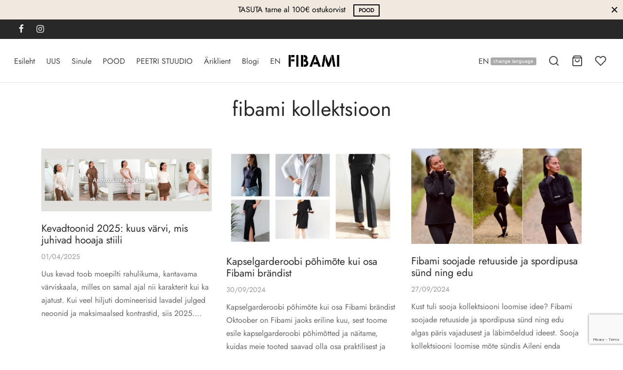

--- FILE ---
content_type: text/html; charset=UTF-8
request_url: https://www.fibami.com/tag/fibami-kollektsioon/
body_size: 29637
content:

 <!doctype html>
<html lang="et">
<head>
	<meta charset="UTF-8" />
	<meta name="viewport" content="width=device-width, initial-scale=1.0, minimum-scale=1.0, maximum-scale=1.0, user-scalable=no">
	<link rel="profile" href="http://gmpg.org/xfn/11">
	<link rel="pingback" href="https://www.fibami.com/xmlrpc.php">
					<script>document.documentElement.className = document.documentElement.className + ' yes-js js_active js'</script>
			<script>
(function () {
var ase = document.createElement("script");
ase.setAttribute("tw-client-key", "16dxp029vp1gg6ui5j3kuqss");
ase.setAttribute("src", "https://chat.askly.me/cw/chat/latest.js");
document.head.appendChild(ase);
})();
</script>
<meta name='robots' content='index, follow, max-image-preview:large, max-snippet:-1, max-video-preview:-1' />
	<style>img:is([sizes="auto" i], [sizes^="auto," i]) { contain-intrinsic-size: 3000px 1500px }</style>
	
	<!-- This site is optimized with the Yoast SEO plugin v26.5 - https://yoast.com/wordpress/plugins/seo/ -->
	<title>fibami kollektsioon Archives - Fibami</title>
	<link rel="canonical" href="https://www.fibami.com/tag/fibami-kollektsioon/" />
	<meta property="og:locale" content="et_EE" />
	<meta property="og:type" content="article" />
	<meta property="og:title" content="fibami kollektsioon Archives - Fibami" />
	<meta property="og:url" content="https://www.fibami.com/tag/fibami-kollektsioon/" />
	<meta property="og:site_name" content="Fibami" />
	<meta name="twitter:card" content="summary_large_image" />
	<script type="application/ld+json" class="yoast-schema-graph">{"@context":"https://schema.org","@graph":[{"@type":"CollectionPage","@id":"https://www.fibami.com/tag/fibami-kollektsioon/","url":"https://www.fibami.com/tag/fibami-kollektsioon/","name":"fibami kollektsioon Archives - Fibami","isPartOf":{"@id":"https://www.fibami.com/#website"},"primaryImageOfPage":{"@id":"https://www.fibami.com/tag/fibami-kollektsioon/#primaryimage"},"image":{"@id":"https://www.fibami.com/tag/fibami-kollektsioon/#primaryimage"},"thumbnailUrl":"https://www.fibami.com/wp-content/uploads/2025/02/Uus-aasta-uus-mina-Facebook-Cover-2-scaled.jpg","breadcrumb":{"@id":"https://www.fibami.com/tag/fibami-kollektsioon/#breadcrumb"},"inLanguage":"et"},{"@type":"ImageObject","inLanguage":"et","@id":"https://www.fibami.com/tag/fibami-kollektsioon/#primaryimage","url":"https://www.fibami.com/wp-content/uploads/2025/02/Uus-aasta-uus-mina-Facebook-Cover-2-scaled.jpg","contentUrl":"https://www.fibami.com/wp-content/uploads/2025/02/Uus-aasta-uus-mina-Facebook-Cover-2-scaled.jpg","width":2560,"height":947},{"@type":"BreadcrumbList","@id":"https://www.fibami.com/tag/fibami-kollektsioon/#breadcrumb","itemListElement":[{"@type":"ListItem","position":1,"name":"Home","item":"https://www.fibami.com/"},{"@type":"ListItem","position":2,"name":"fibami kollektsioon"}]},{"@type":"WebSite","@id":"https://www.fibami.com/#website","url":"https://www.fibami.com/","name":"Fibami","description":"","potentialAction":[{"@type":"SearchAction","target":{"@type":"EntryPoint","urlTemplate":"https://www.fibami.com/?s={search_term_string}"},"query-input":{"@type":"PropertyValueSpecification","valueRequired":true,"valueName":"search_term_string"}}],"inLanguage":"et"}]}</script>
	<!-- / Yoast SEO plugin. -->


<link rel='dns-prefetch' href='//www.googletagmanager.com' />
<link rel="alternate" type="application/rss+xml" title="Fibami &raquo; RSS" href="https://www.fibami.com/feed/" />
<link rel="alternate" type="application/rss+xml" title="Fibami &raquo; Kommentaaride RSS" href="https://www.fibami.com/comments/feed/" />
<link rel="alternate" type="application/rss+xml" title="Fibami &raquo; fibami kollektsioon Sildi RSS" href="https://www.fibami.com/tag/fibami-kollektsioon/feed/" />
<script>
window._wpemojiSettings = {"baseUrl":"https:\/\/s.w.org\/images\/core\/emoji\/16.0.1\/72x72\/","ext":".png","svgUrl":"https:\/\/s.w.org\/images\/core\/emoji\/16.0.1\/svg\/","svgExt":".svg","source":{"concatemoji":"https:\/\/www.fibami.com\/wp-includes\/js\/wp-emoji-release.min.js?ver=6.8.3"}};
/*! This file is auto-generated */
!function(s,n){var o,i,e;function c(e){try{var t={supportTests:e,timestamp:(new Date).valueOf()};sessionStorage.setItem(o,JSON.stringify(t))}catch(e){}}function p(e,t,n){e.clearRect(0,0,e.canvas.width,e.canvas.height),e.fillText(t,0,0);var t=new Uint32Array(e.getImageData(0,0,e.canvas.width,e.canvas.height).data),a=(e.clearRect(0,0,e.canvas.width,e.canvas.height),e.fillText(n,0,0),new Uint32Array(e.getImageData(0,0,e.canvas.width,e.canvas.height).data));return t.every(function(e,t){return e===a[t]})}function u(e,t){e.clearRect(0,0,e.canvas.width,e.canvas.height),e.fillText(t,0,0);for(var n=e.getImageData(16,16,1,1),a=0;a<n.data.length;a++)if(0!==n.data[a])return!1;return!0}function f(e,t,n,a){switch(t){case"flag":return n(e,"\ud83c\udff3\ufe0f\u200d\u26a7\ufe0f","\ud83c\udff3\ufe0f\u200b\u26a7\ufe0f")?!1:!n(e,"\ud83c\udde8\ud83c\uddf6","\ud83c\udde8\u200b\ud83c\uddf6")&&!n(e,"\ud83c\udff4\udb40\udc67\udb40\udc62\udb40\udc65\udb40\udc6e\udb40\udc67\udb40\udc7f","\ud83c\udff4\u200b\udb40\udc67\u200b\udb40\udc62\u200b\udb40\udc65\u200b\udb40\udc6e\u200b\udb40\udc67\u200b\udb40\udc7f");case"emoji":return!a(e,"\ud83e\udedf")}return!1}function g(e,t,n,a){var r="undefined"!=typeof WorkerGlobalScope&&self instanceof WorkerGlobalScope?new OffscreenCanvas(300,150):s.createElement("canvas"),o=r.getContext("2d",{willReadFrequently:!0}),i=(o.textBaseline="top",o.font="600 32px Arial",{});return e.forEach(function(e){i[e]=t(o,e,n,a)}),i}function t(e){var t=s.createElement("script");t.src=e,t.defer=!0,s.head.appendChild(t)}"undefined"!=typeof Promise&&(o="wpEmojiSettingsSupports",i=["flag","emoji"],n.supports={everything:!0,everythingExceptFlag:!0},e=new Promise(function(e){s.addEventListener("DOMContentLoaded",e,{once:!0})}),new Promise(function(t){var n=function(){try{var e=JSON.parse(sessionStorage.getItem(o));if("object"==typeof e&&"number"==typeof e.timestamp&&(new Date).valueOf()<e.timestamp+604800&&"object"==typeof e.supportTests)return e.supportTests}catch(e){}return null}();if(!n){if("undefined"!=typeof Worker&&"undefined"!=typeof OffscreenCanvas&&"undefined"!=typeof URL&&URL.createObjectURL&&"undefined"!=typeof Blob)try{var e="postMessage("+g.toString()+"("+[JSON.stringify(i),f.toString(),p.toString(),u.toString()].join(",")+"));",a=new Blob([e],{type:"text/javascript"}),r=new Worker(URL.createObjectURL(a),{name:"wpTestEmojiSupports"});return void(r.onmessage=function(e){c(n=e.data),r.terminate(),t(n)})}catch(e){}c(n=g(i,f,p,u))}t(n)}).then(function(e){for(var t in e)n.supports[t]=e[t],n.supports.everything=n.supports.everything&&n.supports[t],"flag"!==t&&(n.supports.everythingExceptFlag=n.supports.everythingExceptFlag&&n.supports[t]);n.supports.everythingExceptFlag=n.supports.everythingExceptFlag&&!n.supports.flag,n.DOMReady=!1,n.readyCallback=function(){n.DOMReady=!0}}).then(function(){return e}).then(function(){var e;n.supports.everything||(n.readyCallback(),(e=n.source||{}).concatemoji?t(e.concatemoji):e.wpemoji&&e.twemoji&&(t(e.twemoji),t(e.wpemoji)))}))}((window,document),window._wpemojiSettings);
</script>
<link rel='stylesheet' id='wp-components-css' href='https://www.fibami.com/wp-includes/css/dist/components/style.min.css?ver=6.8.3' media='all' />
<style id='wp-emoji-styles-inline-css'>

	img.wp-smiley, img.emoji {
		display: inline !important;
		border: none !important;
		box-shadow: none !important;
		height: 1em !important;
		width: 1em !important;
		margin: 0 0.07em !important;
		vertical-align: -0.1em !important;
		background: none !important;
		padding: 0 !important;
	}
</style>
<link rel='stylesheet' id='wp-block-library-css' href='https://www.fibami.com/wp-includes/css/dist/block-library/style.min.css?ver=6.8.3' media='all' />
<style id='wp-block-library-theme-inline-css'>
.wp-block-audio :where(figcaption){color:#555;font-size:13px;text-align:center}.is-dark-theme .wp-block-audio :where(figcaption){color:#ffffffa6}.wp-block-audio{margin:0 0 1em}.wp-block-code{border:1px solid #ccc;border-radius:4px;font-family:Menlo,Consolas,monaco,monospace;padding:.8em 1em}.wp-block-embed :where(figcaption){color:#555;font-size:13px;text-align:center}.is-dark-theme .wp-block-embed :where(figcaption){color:#ffffffa6}.wp-block-embed{margin:0 0 1em}.blocks-gallery-caption{color:#555;font-size:13px;text-align:center}.is-dark-theme .blocks-gallery-caption{color:#ffffffa6}:root :where(.wp-block-image figcaption){color:#555;font-size:13px;text-align:center}.is-dark-theme :root :where(.wp-block-image figcaption){color:#ffffffa6}.wp-block-image{margin:0 0 1em}.wp-block-pullquote{border-bottom:4px solid;border-top:4px solid;color:currentColor;margin-bottom:1.75em}.wp-block-pullquote cite,.wp-block-pullquote footer,.wp-block-pullquote__citation{color:currentColor;font-size:.8125em;font-style:normal;text-transform:uppercase}.wp-block-quote{border-left:.25em solid;margin:0 0 1.75em;padding-left:1em}.wp-block-quote cite,.wp-block-quote footer{color:currentColor;font-size:.8125em;font-style:normal;position:relative}.wp-block-quote:where(.has-text-align-right){border-left:none;border-right:.25em solid;padding-left:0;padding-right:1em}.wp-block-quote:where(.has-text-align-center){border:none;padding-left:0}.wp-block-quote.is-large,.wp-block-quote.is-style-large,.wp-block-quote:where(.is-style-plain){border:none}.wp-block-search .wp-block-search__label{font-weight:700}.wp-block-search__button{border:1px solid #ccc;padding:.375em .625em}:where(.wp-block-group.has-background){padding:1.25em 2.375em}.wp-block-separator.has-css-opacity{opacity:.4}.wp-block-separator{border:none;border-bottom:2px solid;margin-left:auto;margin-right:auto}.wp-block-separator.has-alpha-channel-opacity{opacity:1}.wp-block-separator:not(.is-style-wide):not(.is-style-dots){width:100px}.wp-block-separator.has-background:not(.is-style-dots){border-bottom:none;height:1px}.wp-block-separator.has-background:not(.is-style-wide):not(.is-style-dots){height:2px}.wp-block-table{margin:0 0 1em}.wp-block-table td,.wp-block-table th{word-break:normal}.wp-block-table :where(figcaption){color:#555;font-size:13px;text-align:center}.is-dark-theme .wp-block-table :where(figcaption){color:#ffffffa6}.wp-block-video :where(figcaption){color:#555;font-size:13px;text-align:center}.is-dark-theme .wp-block-video :where(figcaption){color:#ffffffa6}.wp-block-video{margin:0 0 1em}:root :where(.wp-block-template-part.has-background){margin-bottom:0;margin-top:0;padding:1.25em 2.375em}
</style>
<style id='classic-theme-styles-inline-css'>
/*! This file is auto-generated */
.wp-block-button__link{color:#fff;background-color:#32373c;border-radius:9999px;box-shadow:none;text-decoration:none;padding:calc(.667em + 2px) calc(1.333em + 2px);font-size:1.125em}.wp-block-file__button{background:#32373c;color:#fff;text-decoration:none}
</style>
<style id='smaily-newsletter-block-style-inline-css'>
.wp-block-smaily-newsletter-block-wrapper{border-radius:7px;padding:16px 24px}.wp-block-smaily-newsletter-block-wrapper .smaily-newsletter-block-notice-container{color:var(--wp--preset--color--contrast,#000);display:flex;flex-direction:column;gap:8px;padding-bottom:16px}.wp-block-smaily-newsletter-block-wrapper .smaily-newsletter-block-form-control{box-sizing:border-box;display:flex;flex-direction:column;margin-bottom:8px}.wp-block-smaily-newsletter-block-wrapper .smaily-newsletter-block-form-control label{display:block;font-size:11px;font-weight:500;line-height:1.4;margin-bottom:8px;padding:0;text-transform:uppercase}.wp-block-smaily-newsletter-block-wrapper .smaily-newsletter-block-form-control input{border:1px solid #949494;border-radius:2px;margin:0;outline:2px solid transparent;padding:6px 8px;transition:box-shadow .1s linear}.wp-block-smaily-newsletter-block-wrapper .smaily-newsletter-block-button-submit{border-radius:var(--smaily-subscribe-button-border-radius);justify-content:center;width:var(--smaily-subscribe-button-width)}.wp-block-smaily-newsletter-block-wrapper .smaily-newsletter-block-button-submit,.wp-block-smaily-newsletter-block-wrapper .smaily-newsletter-block-button-submit:hover:not(:disabled){background-color:var(--smaily-subscribe-button-bg-color);color:var(--smaily-subscribe-button-text-color)}

</style>
<style id='smaily-landingpage-block-style-inline-css'>
.smaily-connect-landingpage-block-edit-wrapper{border:3px solid #bdbdbd;border-radius:5px;color:#1d2327;font-family:Manrope,sans-serif;overflow:scroll;padding:20px}.smaily-connect-landingpage-block-edit-wrapper h3{font-size:1.2em;margin-bottom:10px}.smaily-connect-landingpage-block-edit-wrapper a{color:#e91e63!important;font-weight:500}.smaily-connect-landingpage-block-edit-wrapper a:focus{box-shadow:none;outline:none}.smaily-connect-landingpage-block-edit-wrapper a:hover{color:#c21a4f}.smaily-connect-landingpage-block-edit-wrapper>iframe{border:none;height:100%;width:100%}.smaily-connect-landingpage-block-edit-wrapper .smaily-connect-landingpage-block-edit-setup{background-color:#fff;border-radius:5px;display:flex;flex-direction:column;padding:20px}.smaily-connect-landingpage-block-error{color:#721c24}.smaily-connect-landingpage-block-front-wrapper>iframe{border:none!important;height:100%!important;width:100%!important}

</style>
<link rel='stylesheet' id='wp-preferences-css' href='https://www.fibami.com/wp-includes/css/dist/preferences/style.min.css?ver=6.8.3' media='all' />
<link rel='stylesheet' id='wp-block-editor-css' href='https://www.fibami.com/wp-includes/css/dist/block-editor/style.min.css?ver=6.8.3' media='all' />
<link rel='stylesheet' id='popup-maker-block-library-style-css' href='https://www.fibami.com/wp-content/plugins/popup-maker/dist/packages/block-library-style.css?ver=dbea705cfafe089d65f1' media='all' />
<link rel='stylesheet' id='jquery-selectBox-css' href='https://www.fibami.com/wp-content/plugins/yith-woocommerce-wishlist/assets/css/jquery.selectBox.css?ver=1.2.0' media='all' />
<link rel='stylesheet' id='woocommerce_prettyPhoto_css-css' href='//www.fibami.com/wp-content/plugins/woocommerce/assets/css/prettyPhoto.css?ver=3.1.6' media='all' />
<link rel='stylesheet' id='yith-wcwl-main-css' href='https://www.fibami.com/wp-content/plugins/yith-woocommerce-wishlist/assets/css/style.css?ver=4.11.0' media='all' />
<style id='yith-wcwl-main-inline-css'>
 :root { --rounded-corners-radius: 16px; --add-to-cart-rounded-corners-radius: 16px; --color-headers-background: #F4F4F4; --feedback-duration: 3s } 
 :root { --rounded-corners-radius: 16px; --add-to-cart-rounded-corners-radius: 16px; --color-headers-background: #F4F4F4; --feedback-duration: 3s } 
</style>
<link rel='stylesheet' id='cr-frontend-css-css' href='https://www.fibami.com/wp-content/plugins/customer-reviews-woocommerce/css/frontend.css?ver=5.92.0' media='all' />
<link rel='stylesheet' id='cr-badges-css-css' href='https://www.fibami.com/wp-content/plugins/customer-reviews-woocommerce/css/badges.css?ver=5.92.0' media='all' />
<style id='global-styles-inline-css'>
:root{--wp--preset--aspect-ratio--square: 1;--wp--preset--aspect-ratio--4-3: 4/3;--wp--preset--aspect-ratio--3-4: 3/4;--wp--preset--aspect-ratio--3-2: 3/2;--wp--preset--aspect-ratio--2-3: 2/3;--wp--preset--aspect-ratio--16-9: 16/9;--wp--preset--aspect-ratio--9-16: 9/16;--wp--preset--color--black: #000000;--wp--preset--color--cyan-bluish-gray: #abb8c3;--wp--preset--color--white: #ffffff;--wp--preset--color--pale-pink: #f78da7;--wp--preset--color--vivid-red: #cf2e2e;--wp--preset--color--luminous-vivid-orange: #ff6900;--wp--preset--color--luminous-vivid-amber: #fcb900;--wp--preset--color--light-green-cyan: #7bdcb5;--wp--preset--color--vivid-green-cyan: #00d084;--wp--preset--color--pale-cyan-blue: #8ed1fc;--wp--preset--color--vivid-cyan-blue: #0693e3;--wp--preset--color--vivid-purple: #9b51e0;--wp--preset--color--gutenberg-white: #ffffff;--wp--preset--color--gutenberg-shade: #f8f8f8;--wp--preset--color--gutenberg-gray: #777777;--wp--preset--color--gutenberg-dark: #282828;--wp--preset--color--gutenberg-accent: #b9a16b;--wp--preset--gradient--vivid-cyan-blue-to-vivid-purple: linear-gradient(135deg,rgba(6,147,227,1) 0%,rgb(155,81,224) 100%);--wp--preset--gradient--light-green-cyan-to-vivid-green-cyan: linear-gradient(135deg,rgb(122,220,180) 0%,rgb(0,208,130) 100%);--wp--preset--gradient--luminous-vivid-amber-to-luminous-vivid-orange: linear-gradient(135deg,rgba(252,185,0,1) 0%,rgba(255,105,0,1) 100%);--wp--preset--gradient--luminous-vivid-orange-to-vivid-red: linear-gradient(135deg,rgba(255,105,0,1) 0%,rgb(207,46,46) 100%);--wp--preset--gradient--very-light-gray-to-cyan-bluish-gray: linear-gradient(135deg,rgb(238,238,238) 0%,rgb(169,184,195) 100%);--wp--preset--gradient--cool-to-warm-spectrum: linear-gradient(135deg,rgb(74,234,220) 0%,rgb(151,120,209) 20%,rgb(207,42,186) 40%,rgb(238,44,130) 60%,rgb(251,105,98) 80%,rgb(254,248,76) 100%);--wp--preset--gradient--blush-light-purple: linear-gradient(135deg,rgb(255,206,236) 0%,rgb(152,150,240) 100%);--wp--preset--gradient--blush-bordeaux: linear-gradient(135deg,rgb(254,205,165) 0%,rgb(254,45,45) 50%,rgb(107,0,62) 100%);--wp--preset--gradient--luminous-dusk: linear-gradient(135deg,rgb(255,203,112) 0%,rgb(199,81,192) 50%,rgb(65,88,208) 100%);--wp--preset--gradient--pale-ocean: linear-gradient(135deg,rgb(255,245,203) 0%,rgb(182,227,212) 50%,rgb(51,167,181) 100%);--wp--preset--gradient--electric-grass: linear-gradient(135deg,rgb(202,248,128) 0%,rgb(113,206,126) 100%);--wp--preset--gradient--midnight: linear-gradient(135deg,rgb(2,3,129) 0%,rgb(40,116,252) 100%);--wp--preset--font-size--small: 13px;--wp--preset--font-size--medium: 20px;--wp--preset--font-size--large: 36px;--wp--preset--font-size--x-large: 42px;--wp--preset--spacing--20: 0.44rem;--wp--preset--spacing--30: 0.67rem;--wp--preset--spacing--40: 1rem;--wp--preset--spacing--50: 1.5rem;--wp--preset--spacing--60: 2.25rem;--wp--preset--spacing--70: 3.38rem;--wp--preset--spacing--80: 5.06rem;--wp--preset--shadow--natural: 6px 6px 9px rgba(0, 0, 0, 0.2);--wp--preset--shadow--deep: 12px 12px 50px rgba(0, 0, 0, 0.4);--wp--preset--shadow--sharp: 6px 6px 0px rgba(0, 0, 0, 0.2);--wp--preset--shadow--outlined: 6px 6px 0px -3px rgba(255, 255, 255, 1), 6px 6px rgba(0, 0, 0, 1);--wp--preset--shadow--crisp: 6px 6px 0px rgba(0, 0, 0, 1);}:where(.is-layout-flex){gap: 0.5em;}:where(.is-layout-grid){gap: 0.5em;}body .is-layout-flex{display: flex;}.is-layout-flex{flex-wrap: wrap;align-items: center;}.is-layout-flex > :is(*, div){margin: 0;}body .is-layout-grid{display: grid;}.is-layout-grid > :is(*, div){margin: 0;}:where(.wp-block-columns.is-layout-flex){gap: 2em;}:where(.wp-block-columns.is-layout-grid){gap: 2em;}:where(.wp-block-post-template.is-layout-flex){gap: 1.25em;}:where(.wp-block-post-template.is-layout-grid){gap: 1.25em;}.has-black-color{color: var(--wp--preset--color--black) !important;}.has-cyan-bluish-gray-color{color: var(--wp--preset--color--cyan-bluish-gray) !important;}.has-white-color{color: var(--wp--preset--color--white) !important;}.has-pale-pink-color{color: var(--wp--preset--color--pale-pink) !important;}.has-vivid-red-color{color: var(--wp--preset--color--vivid-red) !important;}.has-luminous-vivid-orange-color{color: var(--wp--preset--color--luminous-vivid-orange) !important;}.has-luminous-vivid-amber-color{color: var(--wp--preset--color--luminous-vivid-amber) !important;}.has-light-green-cyan-color{color: var(--wp--preset--color--light-green-cyan) !important;}.has-vivid-green-cyan-color{color: var(--wp--preset--color--vivid-green-cyan) !important;}.has-pale-cyan-blue-color{color: var(--wp--preset--color--pale-cyan-blue) !important;}.has-vivid-cyan-blue-color{color: var(--wp--preset--color--vivid-cyan-blue) !important;}.has-vivid-purple-color{color: var(--wp--preset--color--vivid-purple) !important;}.has-black-background-color{background-color: var(--wp--preset--color--black) !important;}.has-cyan-bluish-gray-background-color{background-color: var(--wp--preset--color--cyan-bluish-gray) !important;}.has-white-background-color{background-color: var(--wp--preset--color--white) !important;}.has-pale-pink-background-color{background-color: var(--wp--preset--color--pale-pink) !important;}.has-vivid-red-background-color{background-color: var(--wp--preset--color--vivid-red) !important;}.has-luminous-vivid-orange-background-color{background-color: var(--wp--preset--color--luminous-vivid-orange) !important;}.has-luminous-vivid-amber-background-color{background-color: var(--wp--preset--color--luminous-vivid-amber) !important;}.has-light-green-cyan-background-color{background-color: var(--wp--preset--color--light-green-cyan) !important;}.has-vivid-green-cyan-background-color{background-color: var(--wp--preset--color--vivid-green-cyan) !important;}.has-pale-cyan-blue-background-color{background-color: var(--wp--preset--color--pale-cyan-blue) !important;}.has-vivid-cyan-blue-background-color{background-color: var(--wp--preset--color--vivid-cyan-blue) !important;}.has-vivid-purple-background-color{background-color: var(--wp--preset--color--vivid-purple) !important;}.has-black-border-color{border-color: var(--wp--preset--color--black) !important;}.has-cyan-bluish-gray-border-color{border-color: var(--wp--preset--color--cyan-bluish-gray) !important;}.has-white-border-color{border-color: var(--wp--preset--color--white) !important;}.has-pale-pink-border-color{border-color: var(--wp--preset--color--pale-pink) !important;}.has-vivid-red-border-color{border-color: var(--wp--preset--color--vivid-red) !important;}.has-luminous-vivid-orange-border-color{border-color: var(--wp--preset--color--luminous-vivid-orange) !important;}.has-luminous-vivid-amber-border-color{border-color: var(--wp--preset--color--luminous-vivid-amber) !important;}.has-light-green-cyan-border-color{border-color: var(--wp--preset--color--light-green-cyan) !important;}.has-vivid-green-cyan-border-color{border-color: var(--wp--preset--color--vivid-green-cyan) !important;}.has-pale-cyan-blue-border-color{border-color: var(--wp--preset--color--pale-cyan-blue) !important;}.has-vivid-cyan-blue-border-color{border-color: var(--wp--preset--color--vivid-cyan-blue) !important;}.has-vivid-purple-border-color{border-color: var(--wp--preset--color--vivid-purple) !important;}.has-vivid-cyan-blue-to-vivid-purple-gradient-background{background: var(--wp--preset--gradient--vivid-cyan-blue-to-vivid-purple) !important;}.has-light-green-cyan-to-vivid-green-cyan-gradient-background{background: var(--wp--preset--gradient--light-green-cyan-to-vivid-green-cyan) !important;}.has-luminous-vivid-amber-to-luminous-vivid-orange-gradient-background{background: var(--wp--preset--gradient--luminous-vivid-amber-to-luminous-vivid-orange) !important;}.has-luminous-vivid-orange-to-vivid-red-gradient-background{background: var(--wp--preset--gradient--luminous-vivid-orange-to-vivid-red) !important;}.has-very-light-gray-to-cyan-bluish-gray-gradient-background{background: var(--wp--preset--gradient--very-light-gray-to-cyan-bluish-gray) !important;}.has-cool-to-warm-spectrum-gradient-background{background: var(--wp--preset--gradient--cool-to-warm-spectrum) !important;}.has-blush-light-purple-gradient-background{background: var(--wp--preset--gradient--blush-light-purple) !important;}.has-blush-bordeaux-gradient-background{background: var(--wp--preset--gradient--blush-bordeaux) !important;}.has-luminous-dusk-gradient-background{background: var(--wp--preset--gradient--luminous-dusk) !important;}.has-pale-ocean-gradient-background{background: var(--wp--preset--gradient--pale-ocean) !important;}.has-electric-grass-gradient-background{background: var(--wp--preset--gradient--electric-grass) !important;}.has-midnight-gradient-background{background: var(--wp--preset--gradient--midnight) !important;}.has-small-font-size{font-size: var(--wp--preset--font-size--small) !important;}.has-medium-font-size{font-size: var(--wp--preset--font-size--medium) !important;}.has-large-font-size{font-size: var(--wp--preset--font-size--large) !important;}.has-x-large-font-size{font-size: var(--wp--preset--font-size--x-large) !important;}
:where(.wp-block-post-template.is-layout-flex){gap: 1.25em;}:where(.wp-block-post-template.is-layout-grid){gap: 1.25em;}
:where(.wp-block-columns.is-layout-flex){gap: 2em;}:where(.wp-block-columns.is-layout-grid){gap: 2em;}
:root :where(.wp-block-pullquote){font-size: 1.5em;line-height: 1.6;}
</style>
<link rel='stylesheet' id='acoplw-style-css' href='https://www.fibami.com/wp-content/plugins/aco-product-labels-for-woocommerce/includes/../assets/css/frontend.css?ver=1.5.12' media='all' />
<link rel='stylesheet' id='cart-lift-css' href='https://www.fibami.com/wp-content/plugins/cart-lift/public/css/cart-lift-public.css?ver=3.1.48' media='all' />
<style id='woocommerce-inline-inline-css'>
.woocommerce form .form-row .required { visibility: visible; }
</style>
<link rel='stylesheet' id='wt-woocommerce-related-products-css' href='https://www.fibami.com/wp-content/plugins/wt-woocommerce-related-products/public/css/custom-related-products-public.css?ver=1.7.6' media='all' />
<link rel='stylesheet' id='carousel-css-css' href='https://www.fibami.com/wp-content/plugins/wt-woocommerce-related-products/public/css/owl.carousel.min.css?ver=1.7.6' media='all' />
<link rel='stylesheet' id='carousel-theme-css-css' href='https://www.fibami.com/wp-content/plugins/wt-woocommerce-related-products/public/css/owl.theme.default.min.css?ver=1.7.6' media='all' />
<link rel='stylesheet' id='trp-language-switcher-style-css' href='https://www.fibami.com/wp-content/plugins/translatepress-multilingual/assets/css/trp-language-switcher.css?ver=3.0.5' media='all' />
<link rel='stylesheet' id='hurrytimer-css' href='https://www.fibami.com/wp-content/uploads/hurrytimer/css/265ce49d7ff0b90f.css?ver=6.8.3' media='all' />
<link rel='stylesheet' id='montonio-style-css' href='https://www.fibami.com/wp-content/plugins/montonio-for-woocommerce/assets/css/montonio-style.css?ver=9.2.2' media='all' />
<link rel='stylesheet' id='brands-styles-css' href='https://www.fibami.com/wp-content/plugins/woocommerce/assets/css/brands.css?ver=10.3.7' media='all' />
<link rel='stylesheet' id='goya-grid-css' href='https://www.fibami.com/wp-content/themes/goya/assets/css/grid.css?ver=1.0.6.6' media='all' />
<link rel='stylesheet' id='goya-core-css' href='https://www.fibami.com/wp-content/themes/goya/assets/css/core.css?ver=1.0.6.6' media='all' />
<link rel='stylesheet' id='goya-icons-css' href='https://www.fibami.com/wp-content/themes/goya/assets/icons/theme-icons/style.css?ver=1.0.6.6' media='all' />
<link rel='stylesheet' id='goya-shop-css' href='https://www.fibami.com/wp-content/themes/goya/assets/css/shop.css?ver=1.0.6.6' media='all' />
<link rel='stylesheet' id='goya-elements-css' href='https://www.fibami.com/wp-content/themes/goya/assets/css/vc-elements.css?ver=1.0.6.6' media='all' />
<style id='goya-customizer-styles-inline-css'>
body,blockquote cite,div.vc_progress_bar .vc_single_bar .vc_label,div.vc_toggle_size_sm .vc_toggle_title h4 {font-size:16px;}.wp-caption-text,.woocommerce-breadcrumb,.post.listing .listing_content .post-meta,.footer-bar .footer-bar-content,.side-menu .mobile-widgets p,.side-menu .side-widgets p,.products .product.product-category a div h2 .count,#payment .payment_methods li .payment_box,#payment .payment_methods li a.about_paypal,.et-product-detail .summary .sizing_guide,#reviews .commentlist li .comment-text .woocommerce-review__verified,#reviews .commentlist li .comment-text .woocommerce-review__published-date,.commentlist > li .comment-meta,.widget .type-post .post-meta,.widget_rss .rss-date,.wp-block-latest-comments__comment-date,.wp-block-latest-posts__post-date,.commentlist > li .reply,.comment-reply-title small,.commentlist .bypostauthor .post-author,.commentlist .bypostauthor > .comment-body .fn:after,.et-portfolio.et-portfolio-style-hover-card .type-portfolio .et-portfolio-excerpt {font-size:14px;}h1, h2, h3, h4, h5, h6{color:#282828;}.et-banner .et-banner-content .et-banner-title.color-accent,.et-banner .et-banner-content .et-banner-subtitle.color-accent,.et-banner .et-banner-content .et-banner-link.link.color-accent,.et-banner .et-banner-content .et-banner-link.link.color-accent:hover,.et-banner .et-banner-content .et-banner-link.outlined.color-accent,.et-banner .et-banner-content .et-banner-link.outlined.color-accent:hover {color:#b9a16b;}.et-banner .et-banner-content .et-banner-subtitle.tag_style.color-accent,.et-banner .et-banner-content .et-banner-link.solid.color-accent,.et-banner .et-banner-content .et-banner-link.solid.color-accent:hover {background:#b9a16b;}.et-iconbox.icon-style-background.icon-color-accent .et-feature-icon {background:#b9a16b;}.et-iconbox.icon-style-border.icon-color-accent .et-feature-icon,.et-iconbox.icon-style-simple.icon-color-accent .et-feature-icon {color:#b9a16b;}.et-counter.counter-color-accent .h1,.et-counter.icon-color-accent i {color:#b9a16b;}.et_btn.solid.color-accent {background:#b9a16b;}.et_btn.link.color-accent,.et_btn.outlined.color-accent,.et_btn.outlined.color-accent:hover {color:#b9a16b;}.et-animatype.color-accent .et-animated-entry,.et-stroketype.color-accent *{color:#b9a16b;}.slick-prev:hover,.slick-next:hover,.flex-prev:hover,.flex-next:hover,.mfp-wrap.quick-search .mfp-content [type="submit"],.et-close,.single-product .pswp__button:hover,.content404 h4,.woocommerce-tabs .tabs li a span,.woo-variation-gallery-wrapper .woo-variation-gallery-trigger:hover:after,.mobile-menu li.menu-item-has-children.active > .et-menu-toggle:after,.remove:hover, a.remove:hover,span.minicart-counter.et-count-zero,.tag-cloud-link .tag-link-count,.star-rating > span:before,.comment-form-rating .stars > span:before,.wpmc-tabs-wrapper li.wpmc-tab-item.current,div.argmc-wrapper .tab-completed-icon:before,div.argmc-wrapper .argmc-tab-item.completed .argmc-tab-number,.widget ul li.active,.et-wp-gallery-popup .mfp-arrow {color:#b9a16b;}.accent-color:not(.fancy-tag),.accent-color:not(.fancy-tag) .wpb_wrapper > h1,.accent-color:not(.fancy-tag) .wpb_wrapper > h2,.accent-color:not(.fancy-tag) .wpb_wrapper > h3,.accent-color:not(.fancy-tag) .wpb_wrapper > h4,.accent-color:not(.fancy-tag) .wpb_wrapper > h5,.accent-color:not(.fancy-tag) .wpb_wrapper > h6,.accent-color:not(.fancy-tag) .wpb_wrapper > p {color:#b9a16b !important;}.accent-color.fancy-tag,.wpb_text_column .accent-color.fancy-tag:last-child,.accent-color.fancy-tag .wpb_wrapper > h1,.accent-color.fancy-tag .wpb_wrapper > h2,.accent-color.fancy-tag .wpb_wrapper > h3,.accent-color.fancy-tag .wpb_wrapper > h4,.accent-color.fancy-tag .wpb_wrapper > h5,.accent-color.fancy-tag .wpb_wrapper > h6,.accent-color.fancy-tag .wpb_wrapper > p {background-color:#b9a16b;}.wpmc-tabs-wrapper li.wpmc-tab-item.current .wpmc-tab-number,.wpmc-tabs-wrapper li.wpmc-tab-item.current:before,.tag-cloud-link:hover,div.argmc-wrapper .argmc-tab-item.completed .argmc-tab-number,div.argmc-wrapper .argmc-tab-item.current .argmc-tab-number,div.argmc-wrapper .argmc-tab-item.last.current + .argmc-tab-item:hover .argmc-tab-number {border-color:#b9a16b;}.vc_progress_bar.vc_progress-bar-color-bar_orange .vc_single_bar span.vc_bar,span.minicart-counter,.filter-trigger .et-active-filters-count,.et-active-filters-count,div.argmc-wrapper .argmc-tab-item.current .argmc-tab-number,div.argmc-wrapper .argmc-tab-item.visited:hover .argmc-tab-number,div.argmc-wrapper .argmc-tab-item.last.current + .argmc-tab-item:hover .argmc-tab-number,.slick-dots li button:hover,.wpb_column.et-light-column .postline:before,.wpb_column.et-light-column .postline-medium:before,.wpb_column.et-light-column .postline-large:before,.et-feat-video-btn:hover .et-featured-video-icon:after,.post.type-post.sticky .entry-title a:after {background-color:#b9a16b;}div.argmc-wrapper .argmc-tab-item.visited:before {border-bottom-color:#b9a16b;}.yith-wcan-loading:after,.blockUI.blockOverlay:after,.easyzoom-notice:after,.woocommerce-product-gallery__wrapper .slick:after,.add_to_cart_button.loading:after,.et-loader:after {background-color:#b9a16b;}.fancy-title,h1.fancy-title,h2.fancy-title,h3.fancy-title,h4.fancy-title,h5.fancy-title,h6.fancy-title {color:#b9a16b}.fancy-tag,h1.fancy-tag,h2.fancy-tag,h3.fancy-tag,h4.fancy-tag,h5.fancy-tag,h6.fancy-tag {background-color:#282828}@media only screen and (min-width:992px) {.header,.header-spacer,.product-header-spacer {height:90px;}.page-header-transparent .hero-header .hero-title {padding-top:90px;}.et-product-detail.et-product-layout-no-padding.product-header-transparent .showcase-inner .product-information {padding-top:90px;}.header_on_scroll:not(.megamenu-active) .header,.header_on_scroll:not(.megamenu-active) .header-spacer,.header_on_scroll:not(.megamenu-active) .product-header-spacer {height:90px;}}@media only screen and (max-width:991px) {.header,.header_on_scroll .header,.header-spacer,.product-header-spacer {height:60px;}.page-header-transparent .hero-header .hero-title {padding-top:60px;}}@media screen and (min-width:576px) and (max-width:767px) {.sticky-product-bar {height:60px;}.product-bar-visible.single-product.fixed-product-bar-bottom .footer {margin-bottom:60px;}.product-bar-visible.single-product.fixed-product-bar-bottom #scroll_to_top.active {bottom:70px;}}.header .menu-holder {min-height:36px;}@media only screen and (max-width:767px) {.header .menu-holder {min-height:24px;}}.header .logolink img {max-height:24px;}@media only screen and (max-width:767px) {.header .logolink img {max-height:23px;}}@media only screen and (min-width:992px) { .header_on_scroll:not(.megamenu-active) .header .logolink img { max-height:36px; }}@media only screen and (max-width:991px) {.top-bar { display:block; }.top-bar .topbar-center { display:flex; }}.page-header-regular .header,.header_on_scroll .header {background-color:#ffffff;}@media only screen and (max-width:576px) {.page-header-transparent:not(.header-transparent-mobiles):not(.header_on_scroll) .header {background-color:#ffffff;}}.header a,.header .menu-toggle,.header .goya-search button {color:#444444;}@media only screen and (max-width:767px) {.sticky-header-light .header .menu-toggle:hover,.header-transparent-mobiles.sticky-header-light.header_on_scroll .header a.icon,.header-transparent-mobiles.sticky-header-light.header_on_scroll .header .menu-toggle,.header-transparent-mobiles.light-title:not(.header_on_scroll) .header a.icon,.header-transparent-mobiles.light-title:not(.header_on_scroll) .header .menu-toggle {color:#ffffff;}}@media only screen and (min-width:768px) {.light-title:not(.header_on_scroll) .header .site-title,.light-title:not(.header_on_scroll) .header .et-header-menu>li> a,.sticky-header-light.header_on_scroll .header .et-header-menu>li> a,.light-title:not(.header_on_scroll) span.minicart-counter.et-count-zero,.sticky-header-light.header_on_scroll .header .icon,.sticky-header-light.header_on_scroll .header .menu-toggle,.light-title:not(.header_on_scroll) .header .icon,.light-title:not(.header_on_scroll) .header .menu-toggle {color:#ffffff;}}.et-header-menu .menu-label,.mobile-menu .menu-label {background-color:#aaaaaa;}.et-header-menu ul.sub-menu:before,.et-header-menu .sub-menu .sub-menu {background-color:#ffffff !important;}.et-header-menu>li.menu-item-has-children > a:after {border-bottom-color:#ffffff;}.et-header-menu .sub-menu li.menu-item-has-children:after,.et-header-menu ul.sub-menu li a {color:#444444;}.side-panel .mobile-bar,.side-panel .mobile-bar.dark {background:#f8f8f8;}.side-mobile-menu,.side-mobile-menu.dark { background:#ffffff;}.side-fullscreen-menu,.side-fullscreen-menu.dark { background:#ffffff;}.site-footer,.site-footer.dark {background-color:#ffffff;}.site-footer .footer-bar.custom-color-1,.site-footer .footer-bar.custom-color-1.dark {background-color:#2d2d2d;}.mfp #et-quickview {max-width:960px;}.woocommerce-Tabs-panel.custom_scroll {max-height:400px;}.product_meta .sku_wrapper,.product_meta .posted_in,.product_meta .trap {display:none !important;}.shop-widget-scroll .widget > ul,.shop-widget-scroll .widget:not(.widget-woof) > .widgettitle + *,.shop-widget-scroll .wcapf-layered-nav {max-height:147px;}.free-shipping-progress-bar .progress-bar-indicator {background:linear-gradient(270deg, #b9a16b 0, #ffffff 200%);background-color: #b9a16b;flex-grow:1;}.rtl .free-shipping-progress-bar .progress-bar-indicator {background:linear-gradient(90deg, #b9a16b 0, #ffffff 200%);}.progress-bar-status.success .progress-bar-indicator { background:#67bb67;}.star-rating > span:before,.comment-form-rating .stars > span:before {color:#282828;}.product-inner .badge.onsale,.wc-block-grid .wc-block-grid__products .wc-block-grid__product .wc-block-grid__product-onsale {color:#ef5c5c;background-color:#ffffff;}.et-product-detail .summary .badge.onsale {border-color:#ef5c5c;}.product-inner .badge.new {color:#585858;background-color:#ffffff;}.product-inner .badge.out-of-stock {color:#585858;background-color:#ffffff;}@media screen and (min-width:768px) {.wc-block-grid__products .wc-block-grid__product .wc-block-grid__product-image {margin-top:5px;}.wc-block-grid__products .wc-block-grid__product:hover .wc-block-grid__product-image {transform:translateY(-5px);}.wc-block-grid__products .wc-block-grid__product:hover .wc-block-grid__product-image img {-moz-transform:scale(1.05, 1.05);-ms-transform:scale(1.05, 1.05);-webkit-transform:scale(1.05, 1.05);transform:scale(1.05, 1.05);}}.et-blog.hero-header .hero-title {background-color:#f8f8f8;}.post.post-detail.hero-title .post-featured.title-wrap {background-color:#f8f8f8;}.has-gutenberg-white-color { color:#ffffff !important; }.has-gutenberg-white-background-color { background-color:#ffffff; }.wp-block-button.outlined .has-gutenberg-white-color { border-color:#ffffff !important; background-color:transparent !important; }.has-gutenberg-shade-color { color:#f8f8f8 !important; }.has-gutenberg-shade-background-color { background-color:#f8f8f8; }.wp-block-button.outlined .has-gutenberg-shade-color { border-color:#f8f8f8 !important; background-color:transparent !important; }.has-gutenberg-gray-color { color:#777777 !important; }.has-gutenberg-gray-background-color { background-color:#777777; }.wp-block-button.outlined .has-gutenberg-gray-color { border-color:#777777 !important; background-color:transparent !important; }.has-gutenberg-dark-color { color:#282828 !important; }.has-gutenberg-dark-background-color { background-color:#282828; }.wp-block-button.outlined .has-gutenberg-dark-color { border-color:#282828 !important; background-color:transparent !important; }.has-gutenberg-accent-color { color:#b9a16b !important; }.has-gutenberg-accent-background-color { background-color:#b9a16b; }.wp-block-button.outlined .has-gutenberg-accent-color { border-color:#b9a16b !important; background-color:transparent !important; }.commentlist .bypostauthor > .comment-body .fn:after {content:'Post Author';}.et-inline-validation-notices .form-row.woocommerce-invalid-required-field:after{content:'Required field';}.post.type-post.sticky .entry-title a:after {content:'Featured';}
</style>
<link rel='stylesheet' id='goya-style-css' href='https://www.fibami.com/wp-content/themes/goya/style.css?ver=6.8.3' media='all' />
<link rel='stylesheet' id='goya-child-style-css' href='https://www.fibami.com/wp-content/themes/goya-child/style.css?ver=1' media='all' />
<link rel='stylesheet' id='cwginstock_frontend_css-css' href='https://www.fibami.com/wp-content/plugins/back-in-stock-notifier-for-woocommerce/assets/css/frontend.min.css?ver=6.2.3' media='' />
<link rel='stylesheet' id='cwginstock_bootstrap-css' href='https://www.fibami.com/wp-content/plugins/back-in-stock-notifier-for-woocommerce/assets/css/bootstrap.min.css?ver=6.2.3' media='' />
<script type="text/template" id="tmpl-variation-template">
	<div class="woocommerce-variation-description">{{{ data.variation.variation_description }}}</div>
	<div class="woocommerce-variation-price">{{{ data.variation.price_html }}}</div>
	<div class="woocommerce-variation-availability">{{{ data.variation.availability_html }}}</div>
</script>
<script type="text/template" id="tmpl-unavailable-variation-template">
	<p role="alert">Vabandame, see toode ei ole saadaval. Palun proovi teistsugust kombinatsiooni.</p>
</script>
<script src="https://www.fibami.com/wp-includes/js/jquery/jquery.min.js?ver=3.7.1" id="jquery-core-js"></script>
<script src="https://www.fibami.com/wp-includes/js/jquery/jquery-migrate.min.js?ver=3.4.1" id="jquery-migrate-js"></script>
<script id="acoplw-script-js-extra">
var acoplw_frontend_object = {"classname":"","enablejquery":"0"};
</script>
<script src="https://www.fibami.com/wp-content/plugins/aco-product-labels-for-woocommerce/includes/../assets/js/frontend.js?ver=1.5.12" id="acoplw-script-js"></script>
<script src="https://www.fibami.com/wp-content/plugins/woocommerce/assets/js/jquery-blockui/jquery.blockUI.min.js?ver=2.7.0-wc.10.3.7" id="wc-jquery-blockui-js" data-wp-strategy="defer"></script>
<script id="wc-add-to-cart-js-extra">
var wc_add_to_cart_params = {"ajax_url":"\/wp-admin\/admin-ajax.php","wc_ajax_url":"\/?wc-ajax=%%endpoint%%","i18n_view_cart":"Vaata ostukorvi","cart_url":"https:\/\/www.fibami.com\/korv\/","is_cart":"","cart_redirect_after_add":"no"};
</script>
<script src="https://www.fibami.com/wp-content/plugins/woocommerce/assets/js/frontend/add-to-cart.min.js?ver=10.3.7" id="wc-add-to-cart-js" data-wp-strategy="defer"></script>
<script src="https://www.fibami.com/wp-content/plugins/woocommerce/assets/js/js-cookie/js.cookie.min.js?ver=2.1.4-wc.10.3.7" id="wc-js-cookie-js" defer data-wp-strategy="defer"></script>
<script id="woocommerce-js-extra">
var woocommerce_params = {"ajax_url":"\/wp-admin\/admin-ajax.php","wc_ajax_url":"\/?wc-ajax=%%endpoint%%","i18n_password_show":"Show password","i18n_password_hide":"Hide password"};
</script>
<script src="https://www.fibami.com/wp-content/plugins/woocommerce/assets/js/frontend/woocommerce.min.js?ver=10.3.7" id="woocommerce-js" defer data-wp-strategy="defer"></script>
<script src="https://www.fibami.com/wp-content/plugins/wt-woocommerce-related-products/public/js/custom-related-products-public.js?ver=1.7.6" id="wt-woocommerce-related-products-js"></script>
<script src="https://www.fibami.com/wp-content/plugins/wt-woocommerce-related-products/public/js/wt_owl_carousel.js?ver=1.7.6" id="wt-owl-js-js"></script>
<script src="https://www.fibami.com/wp-content/plugins/translatepress-multilingual/assets/js/trp-frontend-compatibility.js?ver=3.0.5" id="trp-frontend-compatibility-js"></script>
<script src="https://www.fibami.com/wp-content/plugins/js_composer/assets/js/vendors/woocommerce-add-to-cart.js?ver=8.2" id="vc_woocommerce-add-to-cart-js-js"></script>
<script id="WCPAY_ASSETS-js-extra">
var wcpayAssets = {"url":"https:\/\/www.fibami.com\/wp-content\/plugins\/woocommerce-payments\/dist\/"};
</script>
<script src="https://www.fibami.com/wp-includes/js/underscore.min.js?ver=1.13.7" id="underscore-js"></script>
<script src="https://www.fibami.com/wp-content/themes/goya/assets/js/vendor/jquery.cookie.min.js?ver=1.4.1" id="cookie-js"></script>
<script id="wp-util-js-extra">
var _wpUtilSettings = {"ajax":{"url":"\/wp-admin\/admin-ajax.php"}};
</script>
<script src="https://www.fibami.com/wp-includes/js/wp-util.min.js?ver=6.8.3" id="wp-util-js"></script>
<script src="https://www.fibami.com/wp-includes/js/dist/hooks.min.js?ver=4d63a3d491d11ffd8ac6" id="wp-hooks-js"></script>
<script id="wpm-js-extra">
var wpm = {"ajax_url":"https:\/\/www.fibami.com\/wp-admin\/admin-ajax.php","root":"https:\/\/www.fibami.com\/wp-json\/","nonce_wp_rest":"f6a5f73eca","nonce_ajax":"819c65587c"};
</script>
<script src="https://www.fibami.com/wp-content/plugins/woocommerce-google-adwords-conversion-tracking-tag/js/public/free/wpm-public.p1.min.js?ver=1.52.1" id="wpm-js"></script>

<!-- Google tag (gtag.js) snippet added by Site Kit -->
<!-- Google Analytics snippet added by Site Kit -->
<script src="https://www.googletagmanager.com/gtag/js?id=GT-55N8X4H" id="google_gtagjs-js" async></script>
<script id="google_gtagjs-js-after">
window.dataLayer = window.dataLayer || [];function gtag(){dataLayer.push(arguments);}
gtag("set","linker",{"domains":["www.fibami.com"]});
gtag("js", new Date());
gtag("set", "developer_id.dZTNiMT", true);
gtag("config", "GT-55N8X4H");
</script>
<script id="wc-settings-dep-in-header-js-after">
console.warn( "Scripts that have a dependency on [wc-settings, wc-blocks-checkout] must be loaded in the footer, smaily-checkout-optin-editor-script was registered to load in the header, but has been switched to load in the footer instead. See https://github.com/woocommerce/woocommerce-gutenberg-products-block/pull/5059" );
</script>
<script></script><link rel="https://api.w.org/" href="https://www.fibami.com/wp-json/" /><link rel="alternate" title="JSON" type="application/json" href="https://www.fibami.com/wp-json/wp/v2/tags/80" /><link rel="EditURI" type="application/rsd+xml" title="RSD" href="https://www.fibami.com/xmlrpc.php?rsd" />
<meta name="generator" content="Site Kit by Google 1.170.0" />        <script>
            (function ($) {
                const styles = `
                .monthly_payment {
                    font-size: 12px;
                }
                .products .product .esto_calculator {
                    margin-bottom: 16px;
                }
            `;
                const styleSheet = document.createElement('style');
                styleSheet.type = 'text/css';
                styleSheet.innerText = styles;
                document.head.appendChild(styleSheet);
            })(jQuery);
        </script>
        <link rel="alternate" hreflang="et" href="https://www.fibami.com/tag/fibami-kollektsioon/"/>
<link rel="alternate" hreflang="en-GB" href="https://www.fibami.com/en/tag/fibami-kollektsioon/"/>
<link rel="alternate" hreflang="en" href="https://www.fibami.com/en/tag/fibami-kollektsioon/"/>
	<noscript><style>.woocommerce-product-gallery{ opacity: 1 !important; }</style></noscript>
	
<!-- Google AdSense meta tags added by Site Kit -->
<meta name="google-adsense-platform-account" content="ca-host-pub-2644536267352236">
<meta name="google-adsense-platform-domain" content="sitekit.withgoogle.com">
<!-- End Google AdSense meta tags added by Site Kit -->
<meta name="generator" content="Elementor 3.33.3; features: additional_custom_breakpoints; settings: css_print_method-external, google_font-enabled, font_display-auto">

<!-- START Pixel Manager for WooCommerce -->

		<script>

			window.wpmDataLayer = window.wpmDataLayer || {};
			window.wpmDataLayer = Object.assign(window.wpmDataLayer, {"cart":{},"cart_item_keys":{},"version":{"number":"1.52.1","pro":false,"eligible_for_updates":false,"distro":"fms","beta":false,"show":true},"pixels":{"facebook":{"pixel_id":"898902244020414","dynamic_remarketing":{"id_type":"post_id"},"capi":false,"advanced_matching":false,"exclusion_patterns":[],"fbevents_js_url":"https://connect.facebook.net/en_US/fbevents.js"}},"shop":{"list_name":"Blog Post | Kevadtoonid 2025: kuus värvi, mis juhivad hooaja stiili","list_id":"blog_post_kevadtoonid-2025-kuus-varvi-mis-juhivad-hooaja-stiili","page_type":"blog_post","currency":"EUR","selectors":{"addToCart":[],"beginCheckout":[]},"order_duplication_prevention":true,"view_item_list_trigger":{"test_mode":false,"background_color":"green","opacity":0.5,"repeat":true,"timeout":1000,"threshold":0.8000000000000000444089209850062616169452667236328125},"variations_output":true,"session_active":false},"page":{"id":19929,"title":"Kevadtoonid 2025: kuus värvi, mis juhivad hooaja stiili","type":"post","categories":[{"term_id":1,"name":"Blog","slug":"blog","term_group":0,"term_taxonomy_id":1,"taxonomy":"category","description":"","parent":0,"count":13,"filter":"raw","cat_ID":1,"category_count":13,"category_description":"","cat_name":"Blog","category_nicename":"blog","category_parent":0}],"parent":{"id":0,"title":"Kevadtoonid 2025: kuus värvi, mis juhivad hooaja stiili","type":"post","categories":[{"term_id":1,"name":"Blog","slug":"blog","term_group":0,"term_taxonomy_id":1,"taxonomy":"category","description":"","parent":0,"count":13,"filter":"raw","cat_ID":1,"category_count":13,"category_description":"","cat_name":"Blog","category_nicename":"blog","category_parent":0}]}},"general":{"user_logged_in":false,"scroll_tracking_thresholds":[],"page_id":19929,"exclude_domains":[],"server_2_server":{"active":false,"user_agent_exclude_patterns":[],"ip_exclude_list":[],"pageview_event_s2s":{"is_active":false,"pixels":["facebook"]}},"consent_management":{"explicit_consent":false},"lazy_load_pmw":false,"chunk_base_path":"https://www.fibami.com/wp-content/plugins/woocommerce-google-adwords-conversion-tracking-tag/js/public/free/"}});

		</script>

		
<!-- END Pixel Manager for WooCommerce -->
			<style>
				.e-con.e-parent:nth-of-type(n+4):not(.e-lazyloaded):not(.e-no-lazyload),
				.e-con.e-parent:nth-of-type(n+4):not(.e-lazyloaded):not(.e-no-lazyload) * {
					background-image: none !important;
				}
				@media screen and (max-height: 1024px) {
					.e-con.e-parent:nth-of-type(n+3):not(.e-lazyloaded):not(.e-no-lazyload),
					.e-con.e-parent:nth-of-type(n+3):not(.e-lazyloaded):not(.e-no-lazyload) * {
						background-image: none !important;
					}
				}
				@media screen and (max-height: 640px) {
					.e-con.e-parent:nth-of-type(n+2):not(.e-lazyloaded):not(.e-no-lazyload),
					.e-con.e-parent:nth-of-type(n+2):not(.e-lazyloaded):not(.e-no-lazyload) * {
						background-image: none !important;
					}
				}
			</style>
			<meta name="generator" content="Powered by WPBakery Page Builder - drag and drop page builder for WordPress."/>
<style type="text/css">
body.custom-background #wrapper { background-color: #ffffff; }
</style>
<link rel="icon" href="https://www.fibami.com/wp-content/uploads/2022/09/cropped-Fibami_logo-32x32.png" sizes="32x32" />
<link rel="icon" href="https://www.fibami.com/wp-content/uploads/2022/09/cropped-Fibami_logo-192x192.png" sizes="192x192" />
<link rel="apple-touch-icon" href="https://www.fibami.com/wp-content/uploads/2022/09/cropped-Fibami_logo-180x180.png" />
<meta name="msapplication-TileImage" content="https://www.fibami.com/wp-content/uploads/2022/09/cropped-Fibami_logo-270x270.png" />
		<style id="wp-custom-css">
			.secondary-header-menu .sub-menu{
    background: #000;
}		</style>
		<style id="kirki-inline-styles">.header,.header-spacer,.product-header-spacer{height:90px;}.header .header-bottom{height:40px;max-height:40px;min-height:40px;}.header .logolink img{max-height:24px;}.top-bar, .top-bar .search-field, .top-bar .search-button-group select{height:40px;}.top-bar{line-height:40px;background-color:#282828;}.top-bar, .top-bar a, .top-bar button, .top-bar .selected{color:#eeeeee;}.search-button-group .search-clear:before, .search-button-group .search-clear:after{background-color:#eeeeee;}.et-global-campaign{min-height:40px;color:#000000;background-color:#f1e8df;}.et-global-campaign .et-close:before, .et-global-campaign .et-close:after, .no-touch .et-global-campaign .et-close:hover:before, .no-touch .et-global-campaign .et-close:hover:after{background-color:#000000;}.campaign-inner .link-button{color:#000000;}.side-panel .mobile-bar,.side-panel .mobile-bar.dark{background-color:#f8f8f8;}.side-fullscreen-menu,.side-fullscreen-menu.dark{background-color:#ffffff;}.side-mobile-menu li, .side-mobile-menu li a, .side-mobile-menu .bottom-extras, .side-mobile-menu .bottom-extras a, .side-mobile-menu .selected{color:#282828;}.side-menu.side-mobile-menu,.side-menu.side-mobile-menu.dark{background-color:#ffffff;}.site-footer,.site-footer.dark{background-color:#ffffff;}.mfp #et-quickview{max-width:960px;}.mfp-wrap.quick-search .mfp-content [type="submit"], .et-close, .single-product .pswp__button:hover, .content404 h4, .woocommerce-tabs .tabs li a span, .woo-variation-gallery-wrapper .woo-variation-gallery-trigger:hover:after, .mobile-menu li.menu-item-has-children.active > .et-menu-toggle:after, .remove:hover, a.remove:hover, .minicart-counter.et-count-zero, .tag-cloud-link .tag-link-count, .wpmc-tabs-wrapper li.wpmc-tab-item.current, div.argmc-wrapper .tab-completed-icon:before, .et-wp-gallery-popup .mfp-arrow{color:#b9a16b;}.slick-dots li.slick-active button{background-color:#b9a16b;}body, table, .shop_table, blockquote cite, .et-listing-style1 .product_thumbnail .et-quickview-btn, .products .single_add_to_cart_button.button, .products .add_to_cart_button.button, .products .added_to_cart.button, .side-panel header h6{color:#686868;}.cart-collaterals .woocommerce-shipping-destination strong, #order_review .shop_table, #payment .payment_methods li label, .et-product-detail .summary .variations label, .woocommerce-tabs .tabs li a:hover, .woocommerce-tabs .tabs li.active a, .et-product-detail .product_meta > span *, .sticky-product-bar .variations label, .et-product-detail .summary .sizing_guide, #side-cart .woocommerce-mini-cart__total, .woocommerce-Price-amount, .cart-collaterals .shipping-calculator-button, .woocommerce-terms-and-conditions-wrapper a, .et-checkout-login-title a, .et-checkout-coupon-title a, .woocommerce-checkout h3, .order_review_heading, .woocommerce-Address-title h3, .woocommerce-MyAccount-content h3, .woocommerce-MyAccount-content legend, .et-product-detail.et-cart-mixed .summary .yith-wcwl-add-to-wishlist > div > a, .et-product-detail.et-cart-stacked .summary .yith-wcwl-add-to-wishlist > div > a, .hentry table th, .entry-content table th, #reviews .commentlist li .comment-text .meta strong, .et-feat-video-btn, #ship-to-different-address label, .woocommerce-account-fields p.create-account label, .et-login-wrapper a, .floating-labels .form-row.float-label input:focus ~ label, .floating-labels .form-row.float-label textarea:focus ~ label, .woocommerce-info, .order_details li strong, table.order_details th, table.order_details a:not(.button), .variable-items-wrapper .variable-item:not(.radio-variable-item).button-variable-item.selected, .woocommerce-MyAccount-content p a:not(.button), .woocommerce-MyAccount-content header a, .woocommerce-MyAccount-navigation ul li a, .et-MyAccount-user-info .et-username strong, .woocommerce-MyAccount-content .shop_table tr th, mark, .woocommerce-MyAccount-content strong, .product_list_widget a, .search-panel .search-field, .goya-search .search-button-group select, .widget .slider-values p span{color:#282828;}input[type=radio]:checked:before, input[type=checkbox]:checked,.select2-container--default .select2-results__option--highlighted[aria-selected], .widget .noUi-horizontal .noUi-base .noUi-origin:first-child{background-color:#282828;}label:hover input[type=checkbox], label:hover input[type=radio], input[type="text"]:focus, input[type="password"]:focus, input[type="number"]:focus, input[type="date"]:focus, input[type="datetime"]:focus, input[type="datetime-local"]:focus, input[type="time"]:focus, input[type="month"]:focus, input[type="week"]:focus, input[type="email"]:focus, input[type="search"]:focus, input[type="tel"]:focus, input[type="url"]:focus, input.input-text:focus, select:focus, textarea:focus{border-color:#282828;}input[type=checkbox]:checked{border-color:#282828!important;}.et-product-detail .summary .yith-wcwl-add-to-wishlist a .icon svg, .sticky-product-bar .yith-wcwl-add-to-wishlist a .icon svg{stroke:#282828;}.et-product-detail .summary .yith-wcwl-wishlistaddedbrowse a svg, .et-product-detail .summary .yith-wcwl-wishlistexistsbrowse a svg, .sticky-product-bar .yith-wcwl-wishlistaddedbrowse a svg, .sticky-product-bar .yith-wcwl-wishlistexistsbrowse a svg{fill:#282828;}.woocommerce-breadcrumb, .woocommerce-breadcrumb a, .widget .wcapf-layered-nav ul li .count, .category_bar .header-active-filters, #reviews .commentlist li .comment-text .woocommerce-review__verified, #reviews .commentlist li .comment-text .woocommerce-review__published-date, .woof_container_inner h4, #side-filters .header-active-filters .active-filters-title, #side-filters .widget h6, .sliding-menu .sliding-menu-back, .type-post .post-meta{color:#999999;}h1, h2, h3, h4, h5, h6{color:#282828;}.yith-wcan-loading:after, .blockUI.blockOverlay:after, .easyzoom-notice:after, .woocommerce-product-gallery__wrapper .slick:after, .add_to_cart_button.loading:after, .et-loader:after, .wcapf-before-update:after, #side-filters.ajax-loader .side-panel-content:after{background-color:#b9a16b;}.et-page-load-overlay .dot3-loader{color:#b9a16b;}.button, input[type=submit], button[type=submit], #side-filters .et-close, .nf-form-cont .nf-form-content .submit-wrap .ninja-forms-field, .yith-wcwl-popup-footer a.button.wishlist-submit{background-color:#282828;}.button, .button:hover, button[type=submit], button[type=submit]:hover, input[type=submit], input[type=submit]:hover, .nf-form-cont .nf-form-content .submit-wrap .ninja-forms-field, .nf-form-cont .nf-form-content .submit-wrap .ninja-forms-field:hover, .yith-wcwl-popup-footer a.button.wishlist-submit{color:#ffffff;}.button.outlined, .button.outlined:hover, .button.outlined:focus, .button.outlined:active, .woocommerce-Reviews .comment-reply-title:hover{color:#282828;}.fancy-title{color:#b9a16b;}.fancy-tag{background-color:#282828;}.page-header-regular .header, .header_on_scroll .header{background-color:#ffffff;}.header .goya-search button, .header .et-switcher-container .selected, .header .et-header-text, .header .product.wcml-dropdown li>a, .header .product.wcml-dropdown .wcml-cs-active-currency>a, .header .product.wcml-dropdown .wcml-cs-active-currency:hover>a, .header .product.wcml-dropdown .wcml-cs-active-currency:focus>a,.header .menu-toggle,.header a{color:#444444;}.et-header-menu .menu-label{background-color:#aaaaaa;}.et-header-menu ul.sub-menu li a{color:#444444;}.et-header-menu .sub-menu .sub-menu,.et-header-menu ul.sub-menu:before{background-color:#ffffff;}.et-header-menu>li.menu-item-has-children > a:after{border-bottom-color:#ffffff;}.et-product-detail .single_add_to_cart_button, .sticky-product-bar .single_add_to_cart_button, .sticky-product-bar .add_to_cart_button, .woocommerce-mini-cart__buttons .button.checkout, .button.checkout-button, #place_order.button, .woocommerce .argmc-wrapper .argmc-nav-buttons .argmc-submit, .wishlist_table .add_to_cart{background-color:#000000;}.woocommerce-mini-cart__buttons .button:not(.checkout){color:#000000;}.product-showcase-light-text .showcase-inner .single_add_to_cart_button{background-color:#ffffff;}.product-showcase-light-text .et-product-detail .single_add_to_cart_button{color:#181818;}.shop_bar button, .shop_bar .woocommerce-ordering .select2-container--default .select2-selection--single, .shop_bar .shop-filters .orderby, .shop_bar .woocommerce-ordering:after{color:#282828;}.products .product-title h3 a, .et-product-detail .summary h1{color:#282828;}.products .product_after_title .price ins, .products .product_after_title .price>.amount, .price ins, .price > .amount, .price del, .price .woocommerce-Price-amount{color:#777777;}.star-rating > span:before, .comment-form-rating .stars > span:before{color:#282828;}.product-inner .badge.onsale, .wc-block-grid .wc-block-grid__products .wc-block-grid__product .wc-block-grid__product-onsale{color:#ef5c5c;background-color:#ffffff;}.et-product-detail .summary .badge.onsale{border-color:#ef5c5c;}.product-inner .badge.new{background-color:#ffffff;}.product-inner .badge.out-of-stock{color:#585858;background-color:#ffffff;}input[type="text"], input[type="password"], input[type="number"], input[type="date"], input[type="datetime"], input[type="datetime-local"], input[type="time"], input[type="month"], input[type="week"], input[type="email"], input[type="search"], input[type="tel"], input[type="url"], input.input-text, select, textarea, .wp-block-button__link, .nf-form-cont .nf-form-content .list-select-wrap .nf-field-element > div, .nf-form-cont .nf-form-content input:not([type="button"]), .nf-form-cont .nf-form-content textarea, .nf-form-cont .nf-form-content .submit-wrap .ninja-forms-field, .button, .comment-form-rating, .woocommerce a.ywsl-social, .login a.ywsl-social, input[type=submit], .select2.select2-container--default .select2-selection--single, .woocommerce .woocommerce-MyAccount-content .shop_table .woocommerce-button, .woocommerce .sticky-product-bar .quantity, .woocommerce .et-product-detail .summary .quantity, .et-product-detail .summary .yith-wcwl-add-to-wishlist > div > a, .wishlist_table .add_to_cart.button, .yith-wcwl-add-button a.add_to_wishlist, .yith-wcwl-popup-button a.add_to_wishlist, .wishlist_table a.ask-an-estimate-button, .wishlist-title a.show-title-form, .hidden-title-form a.hide-title-form, .woocommerce .yith-wcwl-wishlist-new button, .wishlist_manage_table a.create-new-wishlist, .wishlist_manage_table button.submit-wishlist-changes, .yith-wcwl-wishlist-search-form button.wishlist-search-button, #side-filters.side-panel .et-close, .header .search-button-group{-webkit-border-radius:0px;-moz-border-radius:0px;border-radius:0px;}body, blockquote cite{font-family:Jost;font-weight:400;}body, blockquote cite, div.vc_progress_bar .vc_single_bar .vc_label, div.vc_toggle_size_sm .vc_toggle_title h4{font-size:16px;}.wp-caption-text, .woocommerce-breadcrumb, .post.listing .listing_content .post-meta, .footer-bar .footer-bar-content, .side-menu .mobile-widgets p, .side-menu .side-widgets p, .products .product.product-category a div h2 .count, #payment .payment_methods li .payment_box, #payment .payment_methods li a.about_paypal, .et-product-detail .summary .sizing_guide, #reviews .commentlist li .comment-text .woocommerce-review__verified, #reviews .commentlist li .comment-text .woocommerce-review__published-date, .commentlist > li .comment-meta, .widget .type-post .post-meta, .widget_rss .rss-date, .wp-block-latest-comments__comment-date, .wp-block-latest-posts__post-date, .commentlist > li .reply, .comment-reply-title small, .commentlist .bypostauthor .post-author, .commentlist .bypostauthor > .comment-body .fn:after, .et-portfolio.et-portfolio-style-hover-card .type-portfolio .et-portfolio-excerpt{font-size:14px;}@media only screen and (min-width: 992px){.header_on_scroll:not(.megamenu-active) .header{height:90px;}.header_on_scroll:not(.megamenu-active) .header .logolink img{max-height:24px;}}@media only screen and (max-width: 991px){.header,.header-spacer,.header_on_scroll .header,.product-header-spacer,.sticky-product-bar{height:60px;}}@media only screen and (max-width: 767px){.header .logolink img{max-height:23px;}.header-transparent-mobiles.light-title:not(.header_on_scroll) .header .menu-toggle,.header-transparent-mobiles.light-title:not(.header_on_scroll) .header a.icon,.header-transparent-mobiles.sticky-header-light.header_on_scroll .header .menu-toggle,.header-transparent-mobiles.sticky-header-light.header_on_scroll .header a.icon,.sticky-header-light .header .menu-toggle:hover{color:#ffffff;}}@media only screen and (min-width: 768px){.light-title:not(.header_on_scroll) .header .site-title, .light-title:not(.header_on_scroll) .header .et-header-menu > li> a, .sticky-header-light.header_on_scroll .header .et-header-menu > li> a, .light-title:not(.header_on_scroll) span.minicart-counter.et-count-zero, .sticky-header-light.header_on_scroll .header .et-header-text, .sticky-header-light.header_on_scroll .header .et-header-text a, .light-title:not(.header_on_scroll) .header .et-header-text, .light-title:not(.header_on_scroll) .header .et-header-text a, .sticky-header-light.header_on_scroll .header .header .icon, .light-title:not(.header_on_scroll) .header .icon, .sticky-header-light.header_on_scroll .header .menu-toggle, .light-title:not(.header_on_scroll) .header .menu-toggle, .sticky-header-light.header_on_scroll .header .et-switcher-container .selected, .light-title:not(.header_on_scroll) .header .et-switcher-container .selected, .light-title:not(.header_on_scroll) .header .product.wcml-dropdown li>a, .light-title:not(.header_on_scroll) .header .product.wcml-dropdown .wcml-cs-active-currency>a, .light-title:not(.header_on_scroll) .header .product.wcml-dropdown .wcml-cs-active-currency:hover>a, .light-title:not(.header_on_scroll) .header .product.wcml-dropdown .wcml-cs-active-currency:focus>a, .sticky-header-light.header_on_scroll .header .product.wcml-dropdown li>a, .sticky-header-light.header_on_scroll .header .product.wcml-dropdown .wcml-cs-active-currency>a, .sticky-header-light.header_on_scroll .header .product.wcml-dropdown .wcml-cs-active-currency:hover>a, .sticky-header-light.header_on_scroll .header .product.wcml-dropdown .wcml-cs-active-currency:focus>a{color:#ffffff;}.products:not(.shop_display_list) .et-listing-style4 .after_shop_loop_actions .button{background-color:#000000;}}/* cyrillic */
@font-face {
  font-family: 'Jost';
  font-style: normal;
  font-weight: 400;
  font-display: swap;
  src: url(https://www.fibami.com/wp-content/fonts/jost/92zPtBhPNqw79Ij1E865zBUv7myjJTVFNIg8mg.woff2) format('woff2');
  unicode-range: U+0301, U+0400-045F, U+0490-0491, U+04B0-04B1, U+2116;
}
/* latin-ext */
@font-face {
  font-family: 'Jost';
  font-style: normal;
  font-weight: 400;
  font-display: swap;
  src: url(https://www.fibami.com/wp-content/fonts/jost/92zPtBhPNqw79Ij1E865zBUv7myjJTVPNIg8mg.woff2) format('woff2');
  unicode-range: U+0100-02BA, U+02BD-02C5, U+02C7-02CC, U+02CE-02D7, U+02DD-02FF, U+0304, U+0308, U+0329, U+1D00-1DBF, U+1E00-1E9F, U+1EF2-1EFF, U+2020, U+20A0-20AB, U+20AD-20C0, U+2113, U+2C60-2C7F, U+A720-A7FF;
}
/* latin */
@font-face {
  font-family: 'Jost';
  font-style: normal;
  font-weight: 400;
  font-display: swap;
  src: url(https://www.fibami.com/wp-content/fonts/jost/92zPtBhPNqw79Ij1E865zBUv7myjJTVBNIg.woff2) format('woff2');
  unicode-range: U+0000-00FF, U+0131, U+0152-0153, U+02BB-02BC, U+02C6, U+02DA, U+02DC, U+0304, U+0308, U+0329, U+2000-206F, U+20AC, U+2122, U+2191, U+2193, U+2212, U+2215, U+FEFF, U+FFFD;
}/* cyrillic */
@font-face {
  font-family: 'Jost';
  font-style: normal;
  font-weight: 400;
  font-display: swap;
  src: url(https://www.fibami.com/wp-content/fonts/jost/92zPtBhPNqw79Ij1E865zBUv7myjJTVFNIg8mg.woff2) format('woff2');
  unicode-range: U+0301, U+0400-045F, U+0490-0491, U+04B0-04B1, U+2116;
}
/* latin-ext */
@font-face {
  font-family: 'Jost';
  font-style: normal;
  font-weight: 400;
  font-display: swap;
  src: url(https://www.fibami.com/wp-content/fonts/jost/92zPtBhPNqw79Ij1E865zBUv7myjJTVPNIg8mg.woff2) format('woff2');
  unicode-range: U+0100-02BA, U+02BD-02C5, U+02C7-02CC, U+02CE-02D7, U+02DD-02FF, U+0304, U+0308, U+0329, U+1D00-1DBF, U+1E00-1E9F, U+1EF2-1EFF, U+2020, U+20A0-20AB, U+20AD-20C0, U+2113, U+2C60-2C7F, U+A720-A7FF;
}
/* latin */
@font-face {
  font-family: 'Jost';
  font-style: normal;
  font-weight: 400;
  font-display: swap;
  src: url(https://www.fibami.com/wp-content/fonts/jost/92zPtBhPNqw79Ij1E865zBUv7myjJTVBNIg.woff2) format('woff2');
  unicode-range: U+0000-00FF, U+0131, U+0152-0153, U+02BB-02BC, U+02C6, U+02DA, U+02DC, U+0304, U+0308, U+0329, U+2000-206F, U+20AC, U+2122, U+2191, U+2193, U+2212, U+2215, U+FEFF, U+FFFD;
}/* cyrillic */
@font-face {
  font-family: 'Jost';
  font-style: normal;
  font-weight: 400;
  font-display: swap;
  src: url(https://www.fibami.com/wp-content/fonts/jost/92zPtBhPNqw79Ij1E865zBUv7myjJTVFNIg8mg.woff2) format('woff2');
  unicode-range: U+0301, U+0400-045F, U+0490-0491, U+04B0-04B1, U+2116;
}
/* latin-ext */
@font-face {
  font-family: 'Jost';
  font-style: normal;
  font-weight: 400;
  font-display: swap;
  src: url(https://www.fibami.com/wp-content/fonts/jost/92zPtBhPNqw79Ij1E865zBUv7myjJTVPNIg8mg.woff2) format('woff2');
  unicode-range: U+0100-02BA, U+02BD-02C5, U+02C7-02CC, U+02CE-02D7, U+02DD-02FF, U+0304, U+0308, U+0329, U+1D00-1DBF, U+1E00-1E9F, U+1EF2-1EFF, U+2020, U+20A0-20AB, U+20AD-20C0, U+2113, U+2C60-2C7F, U+A720-A7FF;
}
/* latin */
@font-face {
  font-family: 'Jost';
  font-style: normal;
  font-weight: 400;
  font-display: swap;
  src: url(https://www.fibami.com/wp-content/fonts/jost/92zPtBhPNqw79Ij1E865zBUv7myjJTVBNIg.woff2) format('woff2');
  unicode-range: U+0000-00FF, U+0131, U+0152-0153, U+02BB-02BC, U+02C6, U+02DA, U+02DC, U+0304, U+0308, U+0329, U+2000-206F, U+20AC, U+2122, U+2191, U+2193, U+2212, U+2215, U+FEFF, U+FFFD;
}</style><noscript><style> .wpb_animate_when_almost_visible { opacity: 1; }</style></noscript></head>

<body class="archive tag tag-fibami-kollektsioon tag-80 wp-embed-responsive wp-theme-goya wp-child-theme-goya-child theme-goya woocommerce-no-js translatepress-et blog-id-1 wp-gallery-popup has-campaign-bar has-top-bar header-sticky header-full-width goya-lazyload floating-labels login-single-column et-login-popup header-border-1 sticky-header-dark header-transparent-mobiles page-header-regular dark-title wpb-js-composer js-comp-ver-8.2 vc_responsive elementor-default elementor-kit-18">

	
		<aside class="campaign-bar et-global-campaign">
		<div class="container">
							<div class="campaign-inner inline">
							
				
										<div class="et-campaign">
											TASUTA tarne al 100€ ostukorvist													<a href="https://www.fibami.com/pood/" class="link-button">POOD</a>
																</div>
									
							</div>
			<button class="et-close dismissible"></button>
		</div>
	</aside>

<div id="wrapper" class="open">
	
	<div class="click-capture"></div>
	
	
<div id="top-bar" class="et-top-bar top-bar">
	<div class="container">
								<div class="topbar-items topbar-left">
				<ul class="social-icons top-bar-social-icons"><li><a href="https://www.facebook.com/fibami" target="_blank" data-toggle="tooltip" data-placement="left" title="facebook"><span class="et-icon et-facebook"></span></a></li><li><a href="https://www.instagram.com/fibami_activewear/" target="_blank" data-toggle="tooltip" data-placement="left" title="instagram"><span class="et-icon et-instagram"></span></a></li></ul>			</div>
															<div class="topbar-items topbar-right">
							</div>
							
	</div>                
</div>
	<div class="page-wrapper-inner">

		
<header id="header" class="header site-header header-custom sticky-display-top megamenu-fullwidth megamenu-column-animation">

		<div class="header-main header-section ">
		<div class="header-contents container">
							<div class="header-left-items header-items">
					
<nav id="primary-menu" class="main-navigation navigation">
		  <ul id="menu-main" class="primary-menu et-header-menu"><li id="menu-item-5003" class="menu-item menu-item-type-post_type menu-item-object-page menu-item-home menu-item-5003 menu-item-mega-parent menu-item-mega-column-5"><a href="https://www.fibami.com/">Esileht</a></li>
<li id="menu-item-7440" class="menu-item menu-item-type-taxonomy menu-item-object-product_cat menu-item-7440"><a href="https://www.fibami.com/product-category/uus/">UUS</a></li>
<li id="menu-item-8712" class="menu-item menu-item-type-post_type menu-item-object-page menu-item-8712"><a href="https://www.fibami.com/meist/">Sinule</a></li>
<li id="menu-item-5045" class="menu-item menu-item-type-post_type menu-item-object-page menu-item-has-children menu-item-5045"><a href="https://www.fibami.com/pood/">POOD</a>
<ul class="sub-menu">
	<li id="menu-item-21268" class="menu-item menu-item-type-taxonomy menu-item-object-product_cat menu-item-21268 "><a href="https://www.fibami.com/product-category/fibami-kleidid/">KLEIDID!</a></li>
	<li id="menu-item-5013" class="menu-item menu-item-type-taxonomy menu-item-object-product_cat menu-item-5013 "><a href="https://www.fibami.com/product-category/pluusid/">Pluusid</a></li>
	<li id="menu-item-10510" class="menu-item menu-item-type-taxonomy menu-item-object-product_cat menu-item-10510 "><a href="https://www.fibami.com/product-category/leisurewear/">Leisurewear</a></li>
	<li id="menu-item-5010" class="menu-item menu-item-type-taxonomy menu-item-object-product_cat menu-item-5010 "><a href="https://www.fibami.com/product-category/loungewear/">Loungewear</a></li>
	<li id="menu-item-5016" class="menu-item menu-item-type-taxonomy menu-item-object-product_cat menu-item-5016 "><a href="https://www.fibami.com/product-category/retuusid/">Retuusid</a></li>
	<li id="menu-item-8263" class="menu-item menu-item-type-taxonomy menu-item-object-product_cat menu-item-8263 "><a href="https://www.fibami.com/product-category/spordiriided/">Spordiriided</a></li>
	<li id="menu-item-18617" class="menu-item menu-item-type-taxonomy menu-item-object-product_cat menu-item-18617 "><a href="https://www.fibami.com/product-category/ooriided/">Ööriided</a></li>
	<li id="menu-item-5018" class="menu-item menu-item-type-taxonomy menu-item-object-product_cat menu-item-5018 "><a href="https://www.fibami.com/product-category/topid/">Topid</a></li>
	<li id="menu-item-8262" class="menu-item menu-item-type-taxonomy menu-item-object-product_cat menu-item-8262 "><a href="https://www.fibami.com/product-category/tantsuriided/">Tantsuriided</a></li>
	<li id="menu-item-5014" class="menu-item menu-item-type-taxonomy menu-item-object-product_cat menu-item-5014 "><a href="https://www.fibami.com/product-category/puksid/">Püksid</a></li>
</ul>
</li>
<li id="menu-item-24322" class="menu-item menu-item-type-post_type menu-item-object-page menu-item-has-children menu-item-24322"><a href="https://www.fibami.com/peetri-stuudio/">PEETRI STUUDIO</a>
<ul class="sub-menu">
	<li id="menu-item-5122" class="menu-item menu-item-type-post_type menu-item-object-page menu-item-5122 "><a href="https://www.fibami.com/kontakt/">Kontakt</a></li>
</ul>
</li>
<li id="menu-item-24309" class="menu-item menu-item-type-post_type menu-item-object-page menu-item-24309"><a href="https://www.fibami.com/ariklient/">Äriklient</a></li>
<li id="menu-item-5004" class="menu-item menu-item-type-post_type menu-item-object-page current_page_parent menu-item-5004"><a href="https://www.fibami.com/blogi/">Blogi</a></li>
<li id="menu-item-9787" class="trp-language-switcher-container menu-item menu-item-type-post_type menu-item-object-language_switcher menu-item-9787"><a href="https://www.fibami.com/en/tag/fibami-kollektsioon/" title="ENG"><span data-no-translation><span class="trp-ls-language-name">EN</span></span></a></li>
</ul>	</nav>
				</div>
							<div class="header-center-items header-items">
					
<div class="logo-holder">
	<a href="https://www.fibami.com/" rel="home" class="logolink ">
	<img src="https://www.fibami.com/wp-content/uploads/2021/05/IMG_0862.png" class="skip-lazy logoimg bg--light" alt="Fibami"/><img src="https://www.fibami.com/wp-content/uploads/2021/05/IMG_0861.png" class="skip-lazy logoimg bg--dark" alt="Fibami"/>	</a>
</div>
				</div>
							<div class="header-right-items header-items">
					
<nav id="secondary-menu" class="secondary-navigation navigation">
			<ul id="menu-language" class="secondary-menu et-header-menu"><li id="menu-item-7063" class="trp-language-switcher-container menu-item menu-item-type-post_type menu-item-object-language_switcher menu-item-7063"><a href="https://www.fibami.com/en/tag/fibami-kollektsioon/"><span data-no-translation><span class="trp-ls-language-name">EN</span></span><span class="menu-label">change language</span></a></li>
</ul>	</nav>	<a href="#" class="quick_search icon popup-1 search-header_icon"><span class="text">Otsi</span> <svg xmlns="http://www.w3.org/2000/svg" width="24" height="24" viewBox="0 0 24 24" fill="none" stroke="currentColor" stroke-width="2" stroke-linecap="round" stroke-linejoin="round" class="feather feather-search"><circle cx="11" cy="11" r="8"></circle><line x1="21" y1="21" x2="16.65" y2="16.65"></line></svg></a>
					<a data-target="open-cart" href="https://www.fibami.com/korv/" title="Korv" class="quick_cart icon">
					<span class="text">Korv</span>
					<svg xmlns="http://www.w3.org/2000/svg" width="24" height="24" viewBox="0 0 24 24" fill="none" stroke="currentColor" stroke-width="2" stroke-linecap="round" stroke-linejoin="round" class="feather feather-shopping-bag"><path d="M6 2L3 6v14a2 2 0 0 0 2 2h14a2 2 0 0 0 2-2V6l-3-4z"></path><line x1="3" y1="6" x2="21" y2="6"></line><path d="M16 10a4 4 0 0 1-8 0"></path></svg>					<span class="item-counter minicart-counter et-count-zero">0</span>
				</a>
					<a href="https://www.fibami.com/wishlist/" class="quick_wishlist icon">
			<span class="text">Lemmikud</span>
			<svg xmlns="http://www.w3.org/2000/svg" width="24" height="24" viewBox="0 0 24 24" fill="none" stroke="currentColor" stroke-width="2" stroke-linecap="round" stroke-linejoin="round" class="feather feather-heart"><path d="M20.84 4.61a5.5 5.5 0 0 0-7.78 0L12 5.67l-1.06-1.06a5.5 5.5 0 0 0-7.78 7.78l1.06 1.06L12 21.23l7.78-7.78 1.06-1.06a5.5 5.5 0 0 0 0-7.78z"></path></svg>			<span class="item-counter et-wishlist-counter"></span>
		</a>
					</div>
					</div>
	</div>
	
	<div class="header-mobile logo-center">
		<div class="header-contents container">
			
	<div class="hamburger-menu">
		<button class="menu-toggle mobile-toggle" data-target="mobile-menu"><span class="bars"><svg xmlns="http://www.w3.org/2000/svg" width="24" height="24" viewBox="0 0 24 24" fill="none" stroke="currentColor" stroke-width="2" stroke-linecap="round" stroke-linejoin="round" class="feather feather-menu"><line x1="3" y1="12" x2="21" y2="12"></line><line x1="3" y1="6" x2="21" y2="6"></line><line x1="3" y1="18" x2="21" y2="18"></line></svg></span> <span class="name">Menüü</span></button>
	</div>


<div class="logo-holder">
	<a href="https://www.fibami.com/" rel="home" class="logolink ">
	<img src="https://www.fibami.com/wp-content/uploads/2021/05/IMG_0862.png" class="skip-lazy logoimg bg--light" alt="Fibami"/><img src="https://www.fibami.com/wp-content/uploads/2021/05/IMG_0861.png" class="skip-lazy logoimg bg--dark" alt="Fibami"/>	</a>
</div>

<div class="mobile-header-icons">
					<a data-target="open-cart" href="https://www.fibami.com/korv/" title="Korv" class="quick_cart icon">
					<span class="text">Korv</span>
					<svg xmlns="http://www.w3.org/2000/svg" width="24" height="24" viewBox="0 0 24 24" fill="none" stroke="currentColor" stroke-width="2" stroke-linecap="round" stroke-linejoin="round" class="feather feather-shopping-bag"><path d="M6 2L3 6v14a2 2 0 0 0 2 2h14a2 2 0 0 0 2-2V6l-3-4z"></path><line x1="3" y1="6" x2="21" y2="6"></line><path d="M16 10a4 4 0 0 1-8 0"></path></svg>					<span class="item-counter minicart-counter et-count-zero">0</span>
				</a>
			</div>		</div>
	</div>

	
</header>
		<div role="main" class="site-content">

			<div class="header-spacer"></div>

			<div class="et-blog blog-style-grid  et-blog-categories-disabled hero-header blog-sidebar-disabled">
	
	<div class="regular-title">
		<div class="container hero-header-container">
			<div class="row">
				<header class="col-lg-8 woocommerce-products-header">
					<h1 class="page-title">fibami kollektsioon</h1>

					
									</header>
			</div>
		</div>
	</div>

	<div class="container">

		<div class="row content-area ">
			
			<div class="col-lg-12">
					<div class="row masonry-blog pagination-scroll blog-infload">
					
<div class="col-md-6 col-lg-4 post post-grid blog-post post-19929 type-post status-publish format-standard has-post-thumbnail hentry category-blog tag-fibami tag-fibami-kollektsioon tag-kuidas-riietada tag-vabaajariided">
	<div class="animation bottom-to-top">
				<figure class="post-gallery">
			<a href="https://www.fibami.com/kevadtoonid-2025-kuus-varvi-mis-juhivad-hooaja-stiili/" rel="bookmark" title="Kevadtoonid 2025: kuus värvi, mis juhivad hooaja stiili">
								<img fetchpriority="high" width="768" height="284" src="https://www.fibami.com/wp-content/uploads/2025/02/Uus-aasta-uus-mina-Facebook-Cover-2-150x56.jpg" class="attachment-medium_large size-medium_large et-lazyload lazyload wp-post-image" alt="" decoding="async" data-src="https://www.fibami.com/wp-content/uploads/2025/02/Uus-aasta-uus-mina-Facebook-Cover-2-768x284.jpg" data-sizes="(max-width: 768px) 100vw, 768px" data-srcset="https://www.fibami.com/wp-content/uploads/2025/02/Uus-aasta-uus-mina-Facebook-Cover-2-768x284.jpg 768w, https://www.fibami.com/wp-content/uploads/2025/02/Uus-aasta-uus-mina-Facebook-Cover-2-300x111.jpg 300w, https://www.fibami.com/wp-content/uploads/2025/02/Uus-aasta-uus-mina-Facebook-Cover-2-1024x379.jpg 1024w, https://www.fibami.com/wp-content/uploads/2025/02/Uus-aasta-uus-mina-Facebook-Cover-2-1536x568.jpg 1536w, https://www.fibami.com/wp-content/uploads/2025/02/Uus-aasta-uus-mina-Facebook-Cover-2-2048x758.jpg 2048w, https://www.fibami.com/wp-content/uploads/2025/02/Uus-aasta-uus-mina-Facebook-Cover-2-18x7.jpg 18w, https://www.fibami.com/wp-content/uploads/2025/02/Uus-aasta-uus-mina-Facebook-Cover-2-150x56.jpg 150w, https://www.fibami.com/wp-content/uploads/2025/02/Uus-aasta-uus-mina-Facebook-Cover-2-900x333.jpg 900w" />			</a>
		</figure>
						<header class="post-title entry-header">
			<h3 class="entry-title" itemprop="name headline"><a class="entry-link" href="https://www.fibami.com/kevadtoonid-2025-kuus-varvi-mis-juhivad-hooaja-stiili/" title="Kevadtoonid 2025: kuus värvi, mis juhivad hooaja stiili">Kevadtoonid 2025: kuus värvi, mis juhivad hooaja stiili</a></h3>		</header>
			<aside class="post-meta">
				 
			<a href="https://www.fibami.com/kevadtoonid-2025-kuus-varvi-mis-juhivad-hooaja-stiili/" class="date-link"><time class="time" datetime="2025-04-01T20:02:16+03:00">01/04/2025</time></a>
			</aside>
		<div class="post-content">
			<p>Uus kevad toob moepilti rahulikuma, kantavama värviskaala, milles on samal ajal nii karakterit kui ka ajatust. Kui veel hiljuti domineerisid lavadel julged neoonid ja maksimaalsed kontrastid, siis 2025.&hellip;</p>
		</div>
	</div>
</div>					
<div class="col-md-6 col-lg-4 post post-grid blog-post post-16632 type-post status-publish format-standard has-post-thumbnail hentry tag-fibami tag-fibami-kollektsioon tag-kehakujud tag-kuidas-riietada">
	<div class="animation bottom-to-top">
				<figure class="post-gallery">
			<a href="https://www.fibami.com/kapselgarderoobi-pohimote-kui-osa-fibami-brandist/" rel="bookmark" title="Kapselgarderoobi põhimõte kui osa Fibami brändist">
								<img width="768" height="433" src="https://www.fibami.com/wp-content/uploads/2024/10/kapselfibamiga-150x85.png" class="attachment-medium_large size-medium_large et-lazyload lazyload wp-post-image" alt="" decoding="async" data-src="https://www.fibami.com/wp-content/uploads/2024/10/kapselfibamiga-768x433.png" data-sizes="(max-width: 768px) 100vw, 768px" data-srcset="https://www.fibami.com/wp-content/uploads/2024/10/kapselfibamiga-768x433.png 768w, https://www.fibami.com/wp-content/uploads/2024/10/kapselfibamiga-300x169.png 300w, https://www.fibami.com/wp-content/uploads/2024/10/kapselfibamiga-1024x577.png 1024w, https://www.fibami.com/wp-content/uploads/2024/10/kapselfibamiga-1536x866.png 1536w, https://www.fibami.com/wp-content/uploads/2024/10/kapselfibamiga-2048x1154.png 2048w, https://www.fibami.com/wp-content/uploads/2024/10/kapselfibamiga-18x10.png 18w, https://www.fibami.com/wp-content/uploads/2024/10/kapselfibamiga-150x85.png 150w, https://www.fibami.com/wp-content/uploads/2024/10/kapselfibamiga-900x507.png 900w" />			</a>
		</figure>
						<header class="post-title entry-header">
			<h3 class="entry-title" itemprop="name headline"><a class="entry-link" href="https://www.fibami.com/kapselgarderoobi-pohimote-kui-osa-fibami-brandist/" title="Kapselgarderoobi põhimõte kui osa Fibami brändist">Kapselgarderoobi põhimõte kui osa Fibami brändist</a></h3>		</header>
			<aside class="post-meta">
				 
			<a href="https://www.fibami.com/kapselgarderoobi-pohimote-kui-osa-fibami-brandist/" class="date-link"><time class="time" datetime="2024-09-30T22:16:47+03:00">30/09/2024</time></a>
			</aside>
		<div class="post-content">
			<p>Kapselgarderoobi põhimõte kui osa Fibami brändist Oktoober on Fibami jaoks eriline kuu, sest toome esile kapselgarderoobi põhimõtted ja näitame, kuidas meie tooted saavad olla osa praktilisest ja jätkusuutlikust&hellip;</p>
		</div>
	</div>
</div>					
<div class="col-md-6 col-lg-4 post post-grid blog-post post-16581 type-post status-publish format-standard has-post-thumbnail hentry tag-fibami tag-fibami-kollektsioon tag-fibami-retuusid tag-kehakujud tag-motivatsioon tag-spordiriided tag-vabaajariided">
	<div class="animation bottom-to-top">
				<figure class="post-gallery">
			<a href="https://www.fibami.com/sooja-kollektsiooni-sund-ja-edu/" rel="bookmark" title="Fibami soojade retuuside ja spordipusa sünd ning edu">
								<img width="768" height="432" src="https://www.fibami.com/wp-content/uploads/2024/09/461018571_922073376608510_6484589038304656335_n-150x84.jpg" class="attachment-medium_large size-medium_large et-lazyload lazyload wp-post-image" alt="" decoding="async" data-src="https://www.fibami.com/wp-content/uploads/2024/09/461018571_922073376608510_6484589038304656335_n-768x432.jpg" data-sizes="(max-width: 768px) 100vw, 768px" data-srcset="https://www.fibami.com/wp-content/uploads/2024/09/461018571_922073376608510_6484589038304656335_n-768x432.jpg 768w, https://www.fibami.com/wp-content/uploads/2024/09/461018571_922073376608510_6484589038304656335_n-300x169.jpg 300w, https://www.fibami.com/wp-content/uploads/2024/09/461018571_922073376608510_6484589038304656335_n-1024x576.jpg 1024w, https://www.fibami.com/wp-content/uploads/2024/09/461018571_922073376608510_6484589038304656335_n-1536x864.jpg 1536w, https://www.fibami.com/wp-content/uploads/2024/09/461018571_922073376608510_6484589038304656335_n-18x10.jpg 18w, https://www.fibami.com/wp-content/uploads/2024/09/461018571_922073376608510_6484589038304656335_n-150x84.jpg 150w, https://www.fibami.com/wp-content/uploads/2024/09/461018571_922073376608510_6484589038304656335_n-900x506.jpg 900w, https://www.fibami.com/wp-content/uploads/2024/09/461018571_922073376608510_6484589038304656335_n.jpg 2048w" />			</a>
		</figure>
						<header class="post-title entry-header">
			<h3 class="entry-title" itemprop="name headline"><a class="entry-link" href="https://www.fibami.com/sooja-kollektsiooni-sund-ja-edu/" title="Fibami soojade retuuside ja spordipusa sünd ning edu">Fibami soojade retuuside ja spordipusa sünd ning edu</a></h3>		</header>
			<aside class="post-meta">
				 
			<a href="https://www.fibami.com/sooja-kollektsiooni-sund-ja-edu/" class="date-link"><time class="time" datetime="2024-09-27T17:46:20+03:00">27/09/2024</time></a>
			</aside>
		<div class="post-content">
			<p>Kust tuli sooja kollektsiooni loomise idee? Fibami soojade retuuside ja spordipusa sünd ning edu algas päris vajadusest ja läbimõeldud ideest. Sooja kollektsiooni loomise mõte sündis Aileni enda praktilisest&hellip;</p>
		</div>
	</div>
</div>					
<div class="col-md-6 col-lg-4 post post-grid blog-post post-15759 type-post status-publish format-standard has-post-thumbnail hentry tag-fibami tag-fibami-kollektsioon tag-kehakujud">
	<div class="animation bottom-to-top">
				<figure class="post-gallery">
			<a href="https://www.fibami.com/leisure-set-ja-selle-loputud-kandmisviisid/" rel="bookmark" title="Leisure Set ja selle lõputud kandmisviisid">
								<img width="768" height="432" src="https://www.fibami.com/wp-content/uploads/2024/07/Copy-of-Kuidas-1920-x-1080-px-150x84.png" class="attachment-medium_large size-medium_large et-lazyload lazyload wp-post-image" alt="" decoding="async" data-src="https://www.fibami.com/wp-content/uploads/2024/07/Copy-of-Kuidas-1920-x-1080-px-768x432.png" data-sizes="(max-width: 768px) 100vw, 768px" data-srcset="https://www.fibami.com/wp-content/uploads/2024/07/Copy-of-Kuidas-1920-x-1080-px-768x432.png 768w, https://www.fibami.com/wp-content/uploads/2024/07/Copy-of-Kuidas-1920-x-1080-px-300x169.png 300w, https://www.fibami.com/wp-content/uploads/2024/07/Copy-of-Kuidas-1920-x-1080-px-1024x576.png 1024w, https://www.fibami.com/wp-content/uploads/2024/07/Copy-of-Kuidas-1920-x-1080-px-1536x864.png 1536w, https://www.fibami.com/wp-content/uploads/2024/07/Copy-of-Kuidas-1920-x-1080-px-2048x1152.png 2048w, https://www.fibami.com/wp-content/uploads/2024/07/Copy-of-Kuidas-1920-x-1080-px-18x10.png 18w, https://www.fibami.com/wp-content/uploads/2024/07/Copy-of-Kuidas-1920-x-1080-px-150x84.png 150w, https://www.fibami.com/wp-content/uploads/2024/07/Copy-of-Kuidas-1920-x-1080-px-900x506.png 900w" />			</a>
		</figure>
						<header class="post-title entry-header">
			<h3 class="entry-title" itemprop="name headline"><a class="entry-link" href="https://www.fibami.com/leisure-set-ja-selle-loputud-kandmisviisid/" title="Leisure Set ja selle lõputud kandmisviisid">Leisure Set ja selle lõputud kandmisviisid</a></h3>		</header>
			<aside class="post-meta">
				 
			<a href="https://www.fibami.com/leisure-set-ja-selle-loputud-kandmisviisid/" class="date-link"><time class="time" datetime="2024-07-05T15:04:15+03:00">05/07/2024</time></a>
			</aside>
		<div class="post-content">
			<p>Lõputud võimalused 🤍 Eelmine blogipostitus keskendus Loungewear pükstele: loe postitust siit! Seekord pöörame oma pilgud Leisure komplekti poole. Leisurewear on kindlasti üks meie lemmiktootegruppe: need lõiked, kangad, visuaal&hellip;</p>
		</div>
	</div>
</div>					
<div class="col-md-6 col-lg-4 post post-grid blog-post post-15536 type-post status-publish format-standard has-post-thumbnail hentry tag-fibami tag-fibami-kollektsioon tag-spordiriided tag-tantsuriided">
	<div class="animation bottom-to-top">
				<figure class="post-gallery">
			<a href="https://www.fibami.com/kuidas-kanda-fibami-loungewear-pukse/" rel="bookmark" title="Kuidas kanda Fibami Loungewear pükse?">
								<img width="768" height="433" src="https://www.fibami.com/wp-content/uploads/2024/06/Kuidas-Facebook-Cover-2-150x85.png" class="attachment-medium_large size-medium_large et-lazyload lazyload wp-post-image" alt="" decoding="async" data-src="https://www.fibami.com/wp-content/uploads/2024/06/Kuidas-Facebook-Cover-2-768x433.png" data-sizes="(max-width: 768px) 100vw, 768px" data-srcset="https://www.fibami.com/wp-content/uploads/2024/06/Kuidas-Facebook-Cover-2-768x433.png 768w, https://www.fibami.com/wp-content/uploads/2024/06/Kuidas-Facebook-Cover-2-300x169.png 300w, https://www.fibami.com/wp-content/uploads/2024/06/Kuidas-Facebook-Cover-2-1024x577.png 1024w, https://www.fibami.com/wp-content/uploads/2024/06/Kuidas-Facebook-Cover-2-1536x866.png 1536w, https://www.fibami.com/wp-content/uploads/2024/06/Kuidas-Facebook-Cover-2-2048x1154.png 2048w, https://www.fibami.com/wp-content/uploads/2024/06/Kuidas-Facebook-Cover-2-18x10.png 18w, https://www.fibami.com/wp-content/uploads/2024/06/Kuidas-Facebook-Cover-2-150x85.png 150w, https://www.fibami.com/wp-content/uploads/2024/06/Kuidas-Facebook-Cover-2-900x507.png 900w" />			</a>
		</figure>
						<header class="post-title entry-header">
			<h3 class="entry-title" itemprop="name headline"><a class="entry-link" href="https://www.fibami.com/kuidas-kanda-fibami-loungewear-pukse/" title="Kuidas kanda Fibami Loungewear pükse?">Kuidas kanda Fibami Loungewear pükse?</a></h3>		</header>
			<aside class="post-meta">
				 
			<a href="https://www.fibami.com/kuidas-kanda-fibami-loungewear-pukse/" class="date-link"><time class="time" datetime="2024-06-13T14:51:11+03:00">13/06/2024</time></a>
			</aside>
		<div class="post-content">
			<p>Näitame sulle, kuidas Fibami Loungewear pükse kombineerida meie ülejäänud tootevalikuga. </p>
		</div>
	</div>
</div>					
<div class="col-md-6 col-lg-4 post post-grid blog-post post-1551 type-post status-publish format-standard has-post-thumbnail hentry category-blog tag-fibami tag-fibami-kollektsioon tag-fibami-retuusid tag-spordiriided">
	<div class="animation bottom-to-top">
				<figure class="post-gallery">
			<a href="https://www.fibami.com/fibami_kollektsioon/" rel="bookmark" title="Fibami I kollektsioon">
								<img width="768" height="616" src="https://www.fibami.com/wp-content/uploads/2021/06/Fibami_taskutega_retuusid-4-e1659685395295.jpg" class="attachment-medium_large size-medium_large et-lazyload lazyload wp-post-image" alt="Fibami Spordiretuusid Taskutega" decoding="async" data-src="https://www.fibami.com/wp-content/uploads/2021/06/Fibami_taskutega_retuusid-4-e1659685395295.jpg" data-sizes="auto" />			</a>
		</figure>
						<header class="post-title entry-header">
			<h3 class="entry-title" itemprop="name headline"><a class="entry-link" href="https://www.fibami.com/fibami_kollektsioon/" title="Fibami I kollektsioon">Fibami I kollektsioon</a></h3>		</header>
			<aside class="post-meta">
				 
			<a href="https://www.fibami.com/fibami_kollektsioon/" class="date-link"><time class="time" datetime="2021-06-06T19:44:27+03:00">06/06/2021</time></a>
			</aside>
		<div class="post-content">
			<p>FIBAMI I KOLLEKTISOON Eestis toodetud mudelid sportimiseks ja mugavaks vabaaja veetmiseks Fibami esimene kollektsioon on minimalistlik, klassikaline ja funktsionaalne.&nbsp; Disainid on rahulikud ning ajatud, keskendudes toote funktsionaalsusele, istuvusele&hellip;</p>
		</div>
	</div>
</div>			</div>
		<div class="row pagination-space et-infload-controls et-blog-infload-controls scroll-mode">
		<div class="col-12">
			<a href="#" class="et-infload-btn et-blog-infload-btn button outlined" title="Lae Veel">Lae Veel</a>
			<a class="et-infload-to-top et-blog-infload-to-top">All posts loaded.</a>
		</div>
	</div>
				</div>

						
		</div>

	</div>
		
</div>
		
		</div><!-- End role["main"] -->
		
	</div><!-- End .page-wrapper-inner -->

	
	<footer id="colophon" class="footer site-footer light">

		
<div class="footer-widgets ">
	<div class="container">
		<div class="row">
			
	
			<div class="col-12 col-md-6 col-lg-3 footer1">
				<div id="nav_menu-3" class="widget cf widget_nav_menu"><h2 class="widgettitle">Ettevõte</h2>
<div class="menu-ettevote-container"><ul id="menu-ettevote" class="menu"><li id="menu-item-5087" class="menu-item menu-item-type-post_type menu-item-object-page menu-item-5087"><a href="https://www.fibami.com/kontakt/">Kontakt</a></li>
<li id="menu-item-12911" class="menu-item menu-item-type-post_type menu-item-object-page menu-item-12911"><a href="https://www.fibami.com/meist/">Meist</a></li>
<li id="menu-item-5027" class="menu-item menu-item-type-post_type menu-item-object-page menu-item-privacy-policy menu-item-5027"><a rel="privacy-policy" href="https://www.fibami.com/privaatsuspoliitika/">Privaatsuspoliitika</a></li>
<li id="menu-item-5028" class="menu-item menu-item-type-post_type menu-item-object-page menu-item-5028"><a href="https://www.fibami.com/kasutustingimused/">Kasutustingimused</a></li>
</ul></div></div><div id="block-17" class="widget cf widget_block widget_media_image">
<figure class="wp-block-image size-full"><img decoding="async" width="559" height="90" src="https://www.fibami.com/wp-content/uploads/2022/12/Eesti-e-kaubanduse-liit-1.png" alt="" class="wp-image-9445" srcset="https://www.fibami.com/wp-content/uploads/2022/12/Eesti-e-kaubanduse-liit-1.png 559w, https://www.fibami.com/wp-content/uploads/2022/12/Eesti-e-kaubanduse-liit-1-300x48.png 300w, https://www.fibami.com/wp-content/uploads/2022/12/Eesti-e-kaubanduse-liit-1-18x3.png 18w, https://www.fibami.com/wp-content/uploads/2022/12/Eesti-e-kaubanduse-liit-1-150x24.png 150w" sizes="(max-width: 559px) 100vw, 559px" /></figure>
</div>			</div>
			
		
			<div class="col-12 col-md-6 col-lg-3 footer2">
				<div id="nav_menu-4" class="widget cf widget_nav_menu"><h2 class="widgettitle">Abi</h2>
<div class="menu-abi-container"><ul id="menu-abi" class="menu"><li id="menu-item-5035" class="menu-item menu-item-type-post_type menu-item-object-page menu-item-5035"><a href="https://www.fibami.com/materjalid/">Materjalid</a></li>
<li id="menu-item-5036" class="menu-item menu-item-type-post_type menu-item-object-page menu-item-5036"><a href="https://www.fibami.com/moodutabel/">Mõõdutabel</a></li>
<li id="menu-item-9668" class="menu-item menu-item-type-post_type menu-item-object-page menu-item-9668"><a href="https://www.fibami.com/tagastamine/">Tagastamine ja vahetamine</a></li>
<li id="menu-item-11136" class="menu-item menu-item-type-post_type menu-item-object-page menu-item-11136"><a href="https://www.fibami.com/esto3-makseviisid/">ESTO makseviisid</a></li>
</ul></div></div><div id="block-18" class="widget cf widget_block widget_media_image">
<figure class="wp-block-image size-full"><img decoding="async" width="600" height="515" src="https://www.fibami.com/wp-content/uploads/2022/12/loomeinkubaator-600x515-3.png" alt="" class="wp-image-9446" srcset="https://www.fibami.com/wp-content/uploads/2022/12/loomeinkubaator-600x515-3.png 600w, https://www.fibami.com/wp-content/uploads/2022/12/loomeinkubaator-600x515-3-300x258.png 300w, https://www.fibami.com/wp-content/uploads/2022/12/loomeinkubaator-600x515-3-14x12.png 14w, https://www.fibami.com/wp-content/uploads/2022/12/loomeinkubaator-600x515-3-150x129.png 150w" sizes="(max-width: 600px) 100vw, 600px" /></figure>
</div>			</div>
			
		
			<div class="col-12 col-md-6 col-lg-3 footer3">
				<div id="nav_menu-5" class="widget cf widget_nav_menu"><h2 class="widgettitle">Pood</h2>
<div class="menu-store-categories-container"><ul id="menu-store-categories" class="menu"><li id="menu-item-12904" class="menu-item menu-item-type-taxonomy menu-item-object-product_cat menu-item-12904"><a href="https://www.fibami.com/product-category/spordiriided/">Spordiriided</a></li>
<li id="menu-item-12905" class="menu-item menu-item-type-taxonomy menu-item-object-product_cat menu-item-12905"><a href="https://www.fibami.com/product-category/tantsuriided/">Tantsuriided</a></li>
<li id="menu-item-12906" class="menu-item menu-item-type-taxonomy menu-item-object-product_cat menu-item-12906"><a href="https://www.fibami.com/product-category/loungewear/">Loungewear</a></li>
<li id="menu-item-12907" class="menu-item menu-item-type-taxonomy menu-item-object-product_cat menu-item-12907"><a href="https://www.fibami.com/product-category/leisurewear/">Leisurewear</a></li>
</ul></div></div>			</div>
			
		
			<div class="col-12 col-md-6 col-lg-3 footer4">
				<div id="et_social_media_widget-1" class="widget cf et_widget et_widget_social_media"><h2 class="widgettitle">Sotsiaalmeedia</h2>

		<div class="social_widget">
							<div class="intro-text">Jälgi Fibamit ja saa osa meie eripakkumistest.</div>
			<ul class="social-icons"><li><a href="https://www.facebook.com/fibami" title="facebook" target="_blank"><span class="et-icon et-facebook"></span></a></li><li><a href="https://www.instagram.com/fibami_activewear/" title="instagram" target="_blank"><span class="et-icon et-instagram"></span></a></li></ul>		</div>
		
		</div>			</div>
			
			
	
			</div>
	</div>
</div>


<div id="footer-bar" class="footer-bar footer-main footer-normal dark footer-bar-border-1 custom-color-">
	<div class="container">
					<div class="footer-items footer-left">
				
<nav id="footer-bar-menu" class="footer-navigation navigation">
	</nav>			</div>
					<div class="footer-items footer-center">
				<div class="footer-bar-content text-1"><p><strong>Reg. Kood: 16238034  |</strong><strong>  e-mail: info@fibami.com  |  tel: +372 5564 1354  | Fr. R. Faehlmanni 8,  Tallinn</strong></p></div>			</div>
					<div class="footer-items footer-right">
				<div class="footer-bar-content copyright"><p>©2021 Fibami OÜ</p></div>			</div>
			</div>
</div>	</footer>

	
</div> <!-- End #wrapper -->


<template id="tp-language" data-tp-language="et"></template>		<nav id="side-cart" class="side-panel mini-cart top light">
			<header>
				<div class="container">
					<div class="panel-header-inner">
					<div class="side-panel-title">Korv <span class="item-counter minicart-counter et-count-zero">0</span></div>
					<a href="#" class="et-close" title="Sulge"></a>
					</div>
				</div>
			</header>
			<div class="side-panel-content container widget_shopping_cart">
				<div id="minicart-loader">
					<span class="et-loader">Uuendamine...</span>
				</div>
				<div class="widget_shopping_cart_content">
					

<div id="minicart-panel">

	<form id="ajax-minicart-form" action="https://www.fibami.com/korv/" method="post">
    <input type="hidden" id="_wpnonce" name="_wpnonce" value="b7c4615c4c" /><input type="hidden" name="_wp_http_referer" value="/tag/fibami-kollektsioon/" />	</form>

	
		<div class="et-cart-empty">
			<div class="empty-circle"><svg xmlns="http://www.w3.org/2000/svg" width="24" height="24" viewBox="0 0 24 24" fill="none" stroke="currentColor" stroke-width="2" stroke-linecap="round" stroke-linejoin="round" class="feather feather-shopping-bag"><path d="M6 2L3 6v14a2 2 0 0 0 2 2h14a2 2 0 0 0 2-2V6l-3-4z"></path><line x1="3" y1="6" x2="21" y2="6"></line><path d="M16 10a4 4 0 0 1-8 0"></path></svg></div>
			<p class="woocommerce-mini-cart__empty-message">Ostukorvis ei ole tooteid.</p>
		</div>

	
	<div class="cart-panel-summary">
	
		
						<p class="woocommerce-mini-cart__buttons buttons">
				<a href="https://www.fibami.com/pood/" id="et-cart-panel-continue" class="button outlined">Continue Shopping</a>
			</p>
		
		
		
	</div>

</div>				</div>
			</div>
		</nav>
	<script type="speculationrules">
{"prefetch":[{"source":"document","where":{"and":[{"href_matches":"\/*"},{"not":{"href_matches":["\/wp-*.php","\/wp-admin\/*","\/wp-content\/uploads\/*","\/wp-content\/*","\/wp-content\/plugins\/*","\/wp-content\/themes\/goya-child\/*","\/wp-content\/themes\/goya\/*","\/*\\?(.+)"]}},{"not":{"selector_matches":"a[rel~=\"nofollow\"]"}},{"not":{"selector_matches":".no-prefetch, .no-prefetch a"}}]},"eagerness":"conservative"}]}
</script>
	<a href="#" title="Liigu Üles" id="scroll_to_top"><span class="arrow-top"><svg xmlns="http://www.w3.org/2000/svg" width="24" height="24" viewBox="0 0 24 24" fill="none" stroke="currentColor" stroke-width="2" stroke-linecap="round" stroke-linejoin="round" class="feather feather-arrow-right"><line x1="5" y1="12" x2="19" y2="12"></line><polyline points="12 5 19 12 12 19"></polyline></svg></span></a>
	
<nav id="mobile-menu" class="side-panel side-menu side-mobile-menu light no-bar">

	
		<header>
		<div class="container">
				<div class="panel-header-inner">
				<a href="#" class="et-close" title="Sulge"></a>
				</div>
			</div>
		</header>

		
	<div class="side-panel-content side-panel-mobile custom_scroll">
		<div class="container">

			<div class="mobile-top-extras">
							</div>
		
							<div class="side-panel search-panel mobile-search">
						<div class="goya-search">
		<form role="search" method="get" class="woocommerce-product-search searchform" action="https://www.fibami.com/">
	<label class="screen-reader-text" for="woocommerce-product-search-field-0">Otsi:</label>
	<fieldset>
		<div class="search-button-group">
			<a href="#" class="search-clear remove" title="Clear"></a>
			<span class="search-icon"><svg xmlns="http://www.w3.org/2000/svg" width="24" height="24" viewBox="0 0 24 24" fill="none" stroke="currentColor" stroke-width="2" stroke-linecap="round" stroke-linejoin="round" class="feather feather-search"><circle cx="11" cy="11" r="8"></circle><line x1="21" y1="21" x2="16.65" y2="16.65"></line></svg></span>
			<input type="search" id="woocommerce-product-search-field-0" class="search-field" placeholder="Otsi tooteid&hellip;" value="" name="s" />
			
			<label class="screen-reader-text" for="product_cat-0">Narrow by category:</label><select  name='product_cat' id='product_cat-0' class='cate-dropdown wc-category-select'>
	<option value='0' selected='selected'>Kõik Kategooriad</option>
	<option class="level-0" value="retuusid">Retuusid</option>
	<option class="level-0" value="topid">Topid</option>
	<option class="level-0" value="puksid">Püksid</option>
	<option class="level-0" value="pusad">Pusad</option>
	<option class="level-0" value="pluusid">Pluusid</option>
	<option class="level-0" value="loungewear">Loungewear</option>
	<option class="level-0" value="headdiilid">Head diilid</option>
	<option class="level-0" value="dressid">Dressid</option>
	<option class="level-0" value="uus">UUS</option>
	<option class="level-0" value="vabaajariided">Vabaajariided</option>
	<option class="level-0" value="spordiriided">Spordiriided</option>
	<option class="level-0" value="tantsuriided">Tantsuriided</option>
	<option class="level-0" value="premium">Premium</option>
	<option class="level-0" value="jooga">Jooga</option>
	<option class="level-0" value="leisurewear">Leisurewear</option>
	<option class="level-0" value="ooriided">Ööriided</option>
	<option class="level-0" value="fibami-kleidid">Kleidid</option>
	<option class="level-0" value="lopetajale">Lõpetajale</option>
	<option class="level-0" value="sunnipaeva-eri">Sünnipäeva eri</option>
	<option class="level-0" value="marleeni-lemmikud">Marleeni lemmikud -22% 🩷</option>
	<option class="level-0" value="sugise-kampaania">Uued tooted</option>
	<option class="level-0" value="laotooted">Laotooted</option>
	<option class="level-0" value="hooaja-soodusmuuk">Hooaja soodusmüük kuni -25%</option>
	<option class="level-0" value="must-reede-3">MUST REEDE 🖤</option>
	<option class="level-0" value="joulukampaania">Jõulukampaania ✨</option>
</select>
			
			<button type="submit" value="Otsi"><span class="screen-reader-text">Otsi</span><svg xmlns="http://www.w3.org/2000/svg" width="24" height="24" viewBox="0 0 24 24" fill="none" stroke="currentColor" stroke-width="2" stroke-linecap="round" stroke-linejoin="round" class="feather feather-search"><circle cx="11" cy="11" r="8"></circle><line x1="21" y1="21" x2="16.65" y2="16.65"></line></svg></button>
		</div>
		<input type="hidden" name="post_type" value="product" />
		<div class="autocomplete-wrapper"></div>
	</fieldset>
</form>
	</div>
				</div>
			
			<div id="mobile-menu-container" class="menu-main-container"><ul id="menu-main-1" class="mobile-menu small-menu menu-sliding"><li class="menu-item menu-item-type-post_type menu-item-object-page menu-item-home menu-item-5003 menu-item-mega-parent menu-item-mega-column-5"><a href="https://www.fibami.com/">Esileht</a><span class="et-menu-toggle"></span></li>
<li class="menu-item menu-item-type-taxonomy menu-item-object-product_cat menu-item-7440"><a href="https://www.fibami.com/product-category/uus/">UUS</a><span class="et-menu-toggle"></span></li>
<li class="menu-item menu-item-type-post_type menu-item-object-page menu-item-8712"><a href="https://www.fibami.com/meist/">Sinule</a><span class="et-menu-toggle"></span></li>
<li class="menu-item menu-item-type-post_type menu-item-object-page menu-item-has-children menu-item-5045"><a href="https://www.fibami.com/pood/">POOD</a><span class="et-menu-toggle"></span>
<ul class="sub-menu">
	<li class="menu-item menu-item-type-taxonomy menu-item-object-product_cat menu-item-21268 "><a href="https://www.fibami.com/product-category/fibami-kleidid/">KLEIDID!</a><span class="et-menu-toggle"></span></li>
	<li class="menu-item menu-item-type-taxonomy menu-item-object-product_cat menu-item-5013 "><a href="https://www.fibami.com/product-category/pluusid/">Pluusid</a><span class="et-menu-toggle"></span></li>
	<li class="menu-item menu-item-type-taxonomy menu-item-object-product_cat menu-item-10510 "><a href="https://www.fibami.com/product-category/leisurewear/">Leisurewear</a><span class="et-menu-toggle"></span></li>
	<li class="menu-item menu-item-type-taxonomy menu-item-object-product_cat menu-item-5010 "><a href="https://www.fibami.com/product-category/loungewear/">Loungewear</a><span class="et-menu-toggle"></span></li>
	<li class="menu-item menu-item-type-taxonomy menu-item-object-product_cat menu-item-5016 "><a href="https://www.fibami.com/product-category/retuusid/">Retuusid</a><span class="et-menu-toggle"></span></li>
	<li class="menu-item menu-item-type-taxonomy menu-item-object-product_cat menu-item-8263 "><a href="https://www.fibami.com/product-category/spordiriided/">Spordiriided</a><span class="et-menu-toggle"></span></li>
	<li class="menu-item menu-item-type-taxonomy menu-item-object-product_cat menu-item-18617 "><a href="https://www.fibami.com/product-category/ooriided/">Ööriided</a><span class="et-menu-toggle"></span></li>
	<li class="menu-item menu-item-type-taxonomy menu-item-object-product_cat menu-item-5018 "><a href="https://www.fibami.com/product-category/topid/">Topid</a><span class="et-menu-toggle"></span></li>
	<li class="menu-item menu-item-type-taxonomy menu-item-object-product_cat menu-item-8262 "><a href="https://www.fibami.com/product-category/tantsuriided/">Tantsuriided</a><span class="et-menu-toggle"></span></li>
	<li class="menu-item menu-item-type-taxonomy menu-item-object-product_cat menu-item-5014 "><a href="https://www.fibami.com/product-category/puksid/">Püksid</a><span class="et-menu-toggle"></span></li>
</ul>
</li>
<li class="menu-item menu-item-type-post_type menu-item-object-page menu-item-has-children menu-item-24322"><a href="https://www.fibami.com/peetri-stuudio/">PEETRI STUUDIO</a><span class="et-menu-toggle"></span>
<ul class="sub-menu">
	<li class="menu-item menu-item-type-post_type menu-item-object-page menu-item-5122 "><a href="https://www.fibami.com/kontakt/">Kontakt</a><span class="et-menu-toggle"></span></li>
</ul>
</li>
<li class="menu-item menu-item-type-post_type menu-item-object-page menu-item-24309"><a href="https://www.fibami.com/ariklient/">Äriklient</a><span class="et-menu-toggle"></span></li>
<li class="menu-item menu-item-type-post_type menu-item-object-page current_page_parent menu-item-5004"><a href="https://www.fibami.com/blogi/">Blogi</a><span class="et-menu-toggle"></span></li>
<li class="trp-language-switcher-container menu-item menu-item-type-post_type menu-item-object-language_switcher menu-item-9787"><a href="https://www.fibami.com/en/tag/fibami-kollektsioon/" title="ENG"><span data-no-translation><span class="trp-ls-language-name">EN</span></span></a><span class="et-menu-toggle"></span></li>
</ul></div>
			<div class="bottom-extras">
				
				<ul class="account-menu">
				<li class="account-link account-login"><a href="https://www.fibami.com/minu-konto/" class="et-menu-account-btn"><span class="text">Logi sisse</span><svg xmlns="http://www.w3.org/2000/svg" width="24" height="24" viewBox="0 0 24 24" fill="none" stroke="currentColor" stroke-width="2" stroke-linecap="round" stroke-linejoin="round" class="feather feather-user"><path d="M20 21v-2a4 4 0 0 0-4-4H8a4 4 0 0 0-4 4v2"></path><circle cx="12" cy="7" r="4"></circle></svg></a></li>				</ul>

				<div class="menu-divider"></div>				<a data-target="open-cart" href="https://www.fibami.com/korv/" title="Korv" class="quick_cart icon">
					<span class="text">Korv</span>
					<svg xmlns="http://www.w3.org/2000/svg" width="24" height="24" viewBox="0 0 24 24" fill="none" stroke="currentColor" stroke-width="2" stroke-linecap="round" stroke-linejoin="round" class="feather feather-shopping-bag"><path d="M6 2L3 6v14a2 2 0 0 0 2 2h14a2 2 0 0 0 2-2V6l-3-4z"></path><line x1="3" y1="6" x2="21" y2="6"></line><path d="M16 10a4 4 0 0 1-8 0"></path></svg>					<span class="item-counter minicart-counter et-count-zero">0</span>
				</a>
			<div class="menu-divider"></div>		<a href="https://www.fibami.com/wishlist/" class="quick_wishlist icon">
			<span class="text">Lemmikud</span>
			<svg xmlns="http://www.w3.org/2000/svg" width="24" height="24" viewBox="0 0 24 24" fill="none" stroke="currentColor" stroke-width="2" stroke-linecap="round" stroke-linejoin="round" class="feather feather-heart"><path d="M20.84 4.61a5.5 5.5 0 0 0-7.78 0L12 5.67l-1.06-1.06a5.5 5.5 0 0 0-7.78 7.78l1.06 1.06L12 21.23l7.78-7.78 1.06-1.06a5.5 5.5 0 0 0 0-7.78z"></path></svg>			<span class="item-counter et-wishlist-counter"></span>
		</a>
	<div class="menu-divider"></div><ul class="social-icons mobile-social-icons"><li><a href="https://www.facebook.com/fibami" target="_blank" data-toggle="tooltip" data-placement="left" title="facebook"><span class="et-icon et-facebook"></span></a></li><li><a href="https://www.instagram.com/fibami_activewear/" target="_blank" data-toggle="tooltip" data-placement="left" title="instagram"><span class="et-icon et-instagram"></span></a></li></ul>			</div>

		</div>
	</div>
	
</nav>	 <div id="et-login-popup-wrap" class="et-login-popup-wrap mfp-hide">
		


<div class="container">

	<div class="woocommerce-notices-wrapper"></div>
	<div class="et-overflow-container et-login-wrapper is_popup">

		<div class="et-form-container">
			
			<div id="et-login-form" class="">

				<h2 class="page-title">Logi sisse</h2>

				
					<form action="https://www.fibami.com/minu-konto/" class="woocommerce-form woocommerce-form-login login" method="post">

						<input type="hidden" name="redirect" class="et-login-popup-redirect-input" value="https://www.fibami.com/minu-konto/" />

				
					
					<p class="woocommerce-form-row woocommerce-form-row--wide form-row form-row-wide">
						<label for="username">Kasutajanimi või e-posti aadress&nbsp;<span class="required">*</span></label>
						<input type="text" class="woocommerce-Input woocommerce-Input--text input-text" name="username" id="username" autocomplete="username" value="" />					</p>
					<p class="woocommerce-form-row woocommerce-form-row--wide form-row form-row-wide">
						<label for="password">Parool&nbsp;<span class="required">*</span></label>
						<input class="woocommerce-Input woocommerce-Input--text input-text" type="password" name="password" id="password" autocomplete="current-password" />
					</p>

					
					<p class="form-row form-group">
						<label class="woocommerce-form__label woocommerce-form__label-for-checkbox woocommerce-form-login__rememberme inline">
							<input class="woocommerce-form__input woocommerce-form__input-checkbox" name="rememberme" type="checkbox" id="rememberme" value="forever" /> <span>Jäta mind meelde</span>
						</label>
						<span class="woocommerce-LostPassword lost_password">
							<a href="https://www.fibami.com/minu-konto/lost-password/">Kaotasid parooli?</a>
						</span>
					</p>

					<p class="form-actions">
						<input type="hidden" id="woocommerce-login-nonce" name="woocommerce-login-nonce" value="1b7ef3d993" /><input type="hidden" name="_wp_http_referer" value="/tag/fibami-kollektsioon/" />						<button type="submit" class="woocommerce-button button woocommerce-form-login__submit" name="login" value="Logi sisse">Logi sisse</button>
					</p>

					
					
					
				</form>

			</div>
						
			
		</div>

	</div>
	
	
</div>
	 </div>
	
	<nav class="search-panel side-panel">
		<header>
			<div class="container">
				<div class="panel-header-inner">
					<div class="side-panel-title">Otsi</div>
					<a href="#" class="et-close" title="Sulge"></a>
				</div>
			</div>
		</header>
		<div class="side-panel-content container">
			<div class="row justify-content-md-center">
				<div class="col-lg-10">
						<div class="goya-search">
		<form role="search" method="get" class="woocommerce-product-search searchform" action="https://www.fibami.com/">
	<label class="screen-reader-text" for="woocommerce-product-search-field-1">Otsi:</label>
	<fieldset>
		<div class="search-button-group">
			<a href="#" class="search-clear remove" title="Clear"></a>
			<span class="search-icon"><svg xmlns="http://www.w3.org/2000/svg" width="24" height="24" viewBox="0 0 24 24" fill="none" stroke="currentColor" stroke-width="2" stroke-linecap="round" stroke-linejoin="round" class="feather feather-search"><circle cx="11" cy="11" r="8"></circle><line x1="21" y1="21" x2="16.65" y2="16.65"></line></svg></span>
			<input type="search" id="woocommerce-product-search-field-1" class="search-field" placeholder="Otsi tooteid&hellip;" value="" name="s" />
			
			<label class="screen-reader-text" for="product_cat-1">Narrow by category:</label><select  name='product_cat' id='product_cat-1' class='cate-dropdown wc-category-select'>
	<option value='0' selected='selected'>Kõik Kategooriad</option>
	<option class="level-0" value="retuusid">Retuusid</option>
	<option class="level-0" value="topid">Topid</option>
	<option class="level-0" value="puksid">Püksid</option>
	<option class="level-0" value="pusad">Pusad</option>
	<option class="level-0" value="pluusid">Pluusid</option>
	<option class="level-0" value="loungewear">Loungewear</option>
	<option class="level-0" value="headdiilid">Head diilid</option>
	<option class="level-0" value="dressid">Dressid</option>
	<option class="level-0" value="uus">UUS</option>
	<option class="level-0" value="vabaajariided">Vabaajariided</option>
	<option class="level-0" value="spordiriided">Spordiriided</option>
	<option class="level-0" value="tantsuriided">Tantsuriided</option>
	<option class="level-0" value="premium">Premium</option>
	<option class="level-0" value="jooga">Jooga</option>
	<option class="level-0" value="leisurewear">Leisurewear</option>
	<option class="level-0" value="ooriided">Ööriided</option>
	<option class="level-0" value="fibami-kleidid">Kleidid</option>
	<option class="level-0" value="lopetajale">Lõpetajale</option>
	<option class="level-0" value="sunnipaeva-eri">Sünnipäeva eri</option>
	<option class="level-0" value="marleeni-lemmikud">Marleeni lemmikud -22% 🩷</option>
	<option class="level-0" value="sugise-kampaania">Uued tooted</option>
	<option class="level-0" value="laotooted">Laotooted</option>
	<option class="level-0" value="hooaja-soodusmuuk">Hooaja soodusmüük kuni -25%</option>
	<option class="level-0" value="must-reede-3">MUST REEDE 🖤</option>
	<option class="level-0" value="joulukampaania">Jõulukampaania ✨</option>
</select>
			
			<button type="submit" value="Otsi"><span class="screen-reader-text">Otsi</span><svg xmlns="http://www.w3.org/2000/svg" width="24" height="24" viewBox="0 0 24 24" fill="none" stroke="currentColor" stroke-width="2" stroke-linecap="round" stroke-linejoin="round" class="feather feather-search"><circle cx="11" cy="11" r="8"></circle><line x1="21" y1="21" x2="16.65" y2="16.65"></line></svg></button>
		</div>
		<input type="hidden" name="post_type" value="product" />
		<div class="autocomplete-wrapper"></div>
	</fieldset>
</form>
	</div>
				</div>
			</div>
		</div>
	</nav>
		<div id="et-quickview" class="clearfix"></div>
				<script>
				const lazyloadRunObserver = () => {
					const lazyloadBackgrounds = document.querySelectorAll( `.e-con.e-parent:not(.e-lazyloaded)` );
					const lazyloadBackgroundObserver = new IntersectionObserver( ( entries ) => {
						entries.forEach( ( entry ) => {
							if ( entry.isIntersecting ) {
								let lazyloadBackground = entry.target;
								if( lazyloadBackground ) {
									lazyloadBackground.classList.add( 'e-lazyloaded' );
								}
								lazyloadBackgroundObserver.unobserve( entry.target );
							}
						});
					}, { rootMargin: '200px 0px 200px 0px' } );
					lazyloadBackgrounds.forEach( ( lazyloadBackground ) => {
						lazyloadBackgroundObserver.observe( lazyloadBackground );
					} );
				};
				const events = [
					'DOMContentLoaded',
					'elementor/lazyload/observe',
				];
				events.forEach( ( event ) => {
					document.addEventListener( event, lazyloadRunObserver );
				} );
			</script>
				<script>
		(function () {
			var c = document.body.className;
			c = c.replace(/woocommerce-no-js/, 'woocommerce-js');
			document.body.className = c;
		})();
	</script>
	<link rel='stylesheet' id='wc-blocks-style-css' href='https://www.fibami.com/wp-content/plugins/woocommerce/assets/client/blocks/wc-blocks.css?ver=wc-10.3.7' media='all' />
<link rel='stylesheet' id='dashicons-css' href='https://www.fibami.com/wp-includes/css/dashicons.min.css?ver=6.8.3' media='all' />
<style id='dashicons-inline-css'>
[data-font="Dashicons"]:before {font-family: 'Dashicons' !important;content: attr(data-icon) !important;speak: none !important;font-weight: normal !important;font-variant: normal !important;text-transform: none !important;line-height: 1 !important;font-style: normal !important;-webkit-font-smoothing: antialiased !important;-moz-osx-font-smoothing: grayscale !important;}
</style>
<link rel='stylesheet' id='wordfence-ls-login-css' href='https://www.fibami.com/wp-content/plugins/wordfence/modules/login-security/css/login.1766263234.css?ver=1.1.15' media='all' />
<script src="https://www.fibami.com/wp-content/plugins/yith-woocommerce-wishlist/assets/js/jquery.selectBox.min.js?ver=1.2.0" id="jquery-selectBox-js"></script>
<script src="//www.fibami.com/wp-content/plugins/woocommerce/assets/js/prettyPhoto/jquery.prettyPhoto.min.js?ver=3.1.6" id="wc-prettyPhoto-js" data-wp-strategy="defer"></script>
<script id="jquery-yith-wcwl-js-extra">
var yith_wcwl_l10n = {"ajax_url":"\/wp-admin\/admin-ajax.php","redirect_to_cart":"no","yith_wcwl_button_position":"shortcode","multi_wishlist":"","hide_add_button":"1","enable_ajax_loading":"","ajax_loader_url":"https:\/\/www.fibami.com\/wp-content\/plugins\/yith-woocommerce-wishlist\/assets\/images\/ajax-loader-alt.svg","remove_from_wishlist_after_add_to_cart":"1","is_wishlist_responsive":"1","time_to_close_prettyphoto":"3000","fragments_index_glue":".","reload_on_found_variation":"","mobile_media_query":"768","labels":{"cookie_disabled":"We are sorry, but this feature is available only if cookies on your browser are enabled.","added_to_cart_message":"<div class=\"woocommerce-notices-wrapper\"><div class=\"woocommerce-message\" role=\"alert\">Product added to cart successfully<\/div><\/div>"},"actions":{"add_to_wishlist_action":"add_to_wishlist","remove_from_wishlist_action":"remove_from_wishlist","reload_wishlist_and_adding_elem_action":"reload_wishlist_and_adding_elem","load_mobile_action":"load_mobile","delete_item_action":"delete_item","save_title_action":"save_title","save_privacy_action":"save_privacy","load_fragments":"load_fragments"},"nonce":{"add_to_wishlist_nonce":"aaa4d5ee45","remove_from_wishlist_nonce":"4e5522fd63","reload_wishlist_and_adding_elem_nonce":"c8defe452a","load_mobile_nonce":"980d33f649","delete_item_nonce":"80e1be6b7a","save_title_nonce":"695c829098","save_privacy_nonce":"2864759d1f","load_fragments_nonce":"b8623e793b"},"redirect_after_ask_estimate":"","ask_estimate_redirect_url":"https:\/\/www.fibami.com"};
</script>
<script src="https://www.fibami.com/wp-content/plugins/yith-woocommerce-wishlist/assets/js/jquery.yith-wcwl.min.js?ver=4.11.0" id="jquery-yith-wcwl-js"></script>
<script id="cr-frontend-js-js-extra">
var cr_ajax_object = {"ajax_url":"https:\/\/www.fibami.com\/wp-admin\/admin-ajax.php"};
</script>
<script src="https://www.fibami.com/wp-content/plugins/customer-reviews-woocommerce/js/frontend.js?ver=5.92.0" id="cr-frontend-js-js"></script>
<script src="https://www.fibami.com/wp-content/plugins/customer-reviews-woocommerce/js/colcade.js?ver=5.92.0" id="cr-colcade-js"></script>
<script src="https://www.fibami.com/wp-content/plugins/cart-lift/public/js/js.cookie.min.js?ver=3.1.48" id="cart-liftcookie-js"></script>
<script id="cart-lift-js-extra">
var cl_localized_vars = {"ajaxurl":"https:\/\/www.fibami.com\/wp-admin\/admin-ajax.php","security":"69ec97830f","gdpr_nonce":"3316a54a12","gdpr":"1","gdpr_messages":"Your email address will help us support your shopping experience throughout the site. Please check our Privacy Policy to see how we use your personal data.","no_thanks":"No thanks","enable_exclude_countries":""};
</script>
<script src="https://www.fibami.com/wp-content/plugins/cart-lift/public/js/cart-lift-public.js?ver=3.1.48" id="cart-lift-js"></script>
<script id="awdr-main-js-extra">
var awdr_params = {"ajaxurl":"https:\/\/www.fibami.com\/wp-admin\/admin-ajax.php","nonce":"bbdc1ca2bf","enable_update_price_with_qty":"show_when_matched","refresh_order_review":"0","custom_target_simple_product":"","custom_target_variable_product":"","js_init_trigger":"","awdr_opacity_to_bulk_table":"","awdr_dynamic_bulk_table_status":"0","awdr_dynamic_bulk_table_off":"on","custom_simple_product_id_selector":"","custom_variable_product_id_selector":""};
</script>
<script src="https://www.fibami.com/wp-content/plugins/woo-discount-rules/v2/Assets/Js/site_main.js?ver=2.6.13" id="awdr-main-js"></script>
<script src="https://www.fibami.com/wp-content/plugins/woo-discount-rules/v2/Assets/Js/awdr-dynamic-price.js?ver=2.6.13" id="awdr-dynamic-price-js"></script>
<script src="https://www.fibami.com/wp-content/plugins/hurrytimer-pro/assets/js/cookie.min.js?ver=3.14.1" id="hurryt-cookie-js"></script>
<script src="https://www.fibami.com/wp-content/plugins/hurrytimer-pro/assets/js/jquery.countdown.min.js?ver=2.2.0" id="hurryt-countdown-js"></script>
<script id="hurrytimer-js-extra">
var hurrytimer_ajax_object = {"ajax_url":"https:\/\/www.fibami.com\/wp-admin\/admin-ajax.php","ajax_nonce":"0fb1d16a37","disable_actions":"","methods":{"COOKIE":1,"IP":2,"USER_SESSION":3},"actionsOptions":{"none":1,"hide":2,"redirect":3,"stockStatus":4,"hideAddToCartButton":5,"displayMessage":6,"expire_coupon":7},"restartOptions":{"none":1,"immediately":2,"afterReload":3,"after_duration":4},"COOKIEPATH":"\/","COOKIE_DOMAIN":"","redirect_no_back":"1","expire_coupon_message":"Kupong \"\" on aegunud.","invalid_checkout_coupon_message":"Vabandame, aga kupong \"\" ei kehti - see on n\u00fc\u00fcd sinu tellimuselt eemaldatud."};
</script>
<script src="https://www.fibami.com/wp-content/plugins/hurrytimer-pro/assets/js/hurrytimer.js?ver=1768938893" id="hurrytimer-js"></script>
<script src="https://www.fibami.com/wp-includes/js/imagesloaded.min.js?ver=5.0.0" id="imagesloaded-js"></script>
<script src="https://www.fibami.com/wp-content/themes/goya/assets/js/vendor/lazysizes.min.js?ver=5.3.0" id="lazy-sizes-js"></script>
<script src="https://www.fibami.com/wp-content/themes/goya/assets/js/vendor/modernizr.min.js?ver=2.8.3" id="modernizr-js"></script>
<script src="https://www.fibami.com/wp-content/plugins/popup-maker/dist/assets/vendor/mobile-detect.min.js?ver=1.3.3" id="mobile-detect-js"></script>
<script src="https://www.fibami.com/wp-content/themes/goya/assets/js/vendor/isInViewport.min.js?ver=3.0.4" id="in-viewport-js"></script>
<script src="https://www.fibami.com/wp-content/themes/goya/assets/js/vendor/jquery.autocomplete.min.js?ver=1.4.1" id="autocomplete-js"></script>
<script src="https://www.fibami.com/wp-content/themes/goya/assets/js/vendor/jquery.magnific-popup.min.js?ver=3.0.1" id="magnific-popup-js"></script>
<script src="https://www.fibami.com/wp-content/themes/goya/assets/js/vendor/perfect-scrollbar.jquery.min.js?ver=0.8.0" id="perfect-scrollbar-js"></script>
<script src="https://www.fibami.com/wp-content/themes/goya/assets/js/vendor/sticky-kit.min.js?ver=1.1.3" id="sticky-kit-js"></script>
<script src="https://www.fibami.com/wp-content/themes/goya/assets/js/vendor/slick.min.js?ver=1.8.1" id="jquery-slick-js"></script>
<script src="https://www.fibami.com/wp-content/themes/goya/assets/js/vendor/isotope.pkgd.min.js?ver=3.0.6" id="isotope-pk-js"></script>
<script src="https://www.fibami.com/wp-content/themes/goya/assets/js/vendor/packery-mode.pkgd.min.js?ver=2.0.1" id="packery-js"></script>
<script src="https://www.fibami.com/wp-content/themes/goya/assets/js/vendor/arrive.min.js?ver=2.4.1" id="arrive-js"></script>
<script src="https://www.fibami.com/wp-content/themes/goya/assets/js/vendor/sliding-menu.min.js?ver=0.2.1" id="sliding-menu-js"></script>
<script id="wc-add-to-cart-variation-js-extra">
var wc_add_to_cart_variation_params = {"wc_ajax_url":"\/?wc-ajax=%%endpoint%%","i18n_no_matching_variations_text":"Vabandame, sinu valikule ei vasta \u00fckski toode. Palun proovi teistsugust kombinatsiooni.","i18n_make_a_selection_text":"Palun vali enne ostukorvi lisamist sellele tootele omadused.","i18n_unavailable_text":"Vabandame, see toode ei ole saadaval. Palun proovi teistsugust kombinatsiooni.","i18n_reset_alert_text":"Your selection has been reset. Please select some product options before adding this product to your cart."};
</script>
<script src="https://www.fibami.com/wp-content/plugins/woocommerce/assets/js/frontend/add-to-cart-variation.min.js?ver=10.3.7" id="wc-add-to-cart-variation-js" data-wp-strategy="defer"></script>
<script id="goya-app-js-extra">
var goya_theme_vars = {"ajaxUrl":"https:\/\/www.fibami.com\/wp-admin\/admin-ajax.php","l10n":{"back":"Back","view_cart":"View cart"},"icons":{"prev_arrow":"<svg xmlns=\"http:\/\/www.w3.org\/2000\/svg\" width=\"24\" height=\"24\" viewBox=\"0 0 24 24\" fill=\"none\" stroke=\"currentColor\" stroke-width=\"2\" stroke-linecap=\"round\" stroke-linejoin=\"round\" class=\"feather feather-chevron-left\"><polyline points=\"15 18 9 12 15 6\"><\/polyline><\/svg>","next_arrow":"<svg xmlns=\"http:\/\/www.w3.org\/2000\/svg\" width=\"24\" height=\"24\" viewBox=\"0 0 24 24\" fill=\"none\" stroke=\"currentColor\" stroke-width=\"2\" stroke-linecap=\"round\" stroke-linejoin=\"round\" class=\"feather feather-chevron-right\"><polyline points=\"9 18 15 12 9 6\"><\/polyline><\/svg>"},"settings":{"current_url":"https:\/\/www.fibami.com\/kevadtoonid-2025-kuus-varvi-mis-juhivad-hooaja-stiili\/","site_url":"https:\/\/www.fibami.com","pageLoadTransition":false,"ajaxSearchActive":true,"ajaxAddToCartSingle":true,"cart_icon":"mini-cart","minicart_auto":true,"shop_infinite_load":"button","shop_update_url":false,"ajaxWishlistCounter":false,"YITH_WCWL_Premium":false,"posts_per_page":"10","related_slider":true,"popup_length":"1","is_front_page":false,"is_blog":true,"is_cart":false,"is_checkout":false,"checkoutTermsPopup":true,"single_atc_nonce":"fefcc3772c","facebook4WC":false}};
var goya_blog_ajax_params = {"blog_style":"grid","category_id":"80"};
</script>
<script src="https://www.fibami.com/wp-content/themes/goya/assets/js/goya-app.min.js?ver=1.0.6.6" id="goya-app-js"></script>
<script src="https://www.fibami.com/wp-content/plugins/woocommerce/assets/js/sourcebuster/sourcebuster.min.js?ver=10.3.7" id="sourcebuster-js-js"></script>
<script id="wc-order-attribution-js-extra">
var wc_order_attribution = {"params":{"lifetime":1.0000000000000000818030539140313095458623138256371021270751953125e-5,"session":30,"base64":false,"ajaxurl":"https:\/\/www.fibami.com\/wp-admin\/admin-ajax.php","prefix":"wc_order_attribution_","allowTracking":true},"fields":{"source_type":"current.typ","referrer":"current_add.rf","utm_campaign":"current.cmp","utm_source":"current.src","utm_medium":"current.mdm","utm_content":"current.cnt","utm_id":"current.id","utm_term":"current.trm","utm_source_platform":"current.plt","utm_creative_format":"current.fmt","utm_marketing_tactic":"current.tct","session_entry":"current_add.ep","session_start_time":"current_add.fd","session_pages":"session.pgs","session_count":"udata.vst","user_agent":"udata.uag"}};
</script>
<script src="https://www.fibami.com/wp-content/plugins/woocommerce/assets/js/frontend/order-attribution.min.js?ver=10.3.7" id="wc-order-attribution-js"></script>
<script id="cwginstock_js-js-extra">
var cwginstock = {"ajax_url":"https:\/\/www.fibami.com\/wp-admin\/admin-ajax.php","default_ajax_url":"https:\/\/www.fibami.com\/wp-admin\/admin-ajax.php","security":"b43cd530c5","user_id":"0","security_error":"Something went wrong, please try after sometime","empty_name":"Name cannot be empty","empty_quantity":"Quantity cannot be empty","empty_email":"E-posti aadress on kohustuslik.","invalid_email":"Kontrolli e-posti aadressi.","is_popup":"no","phone_field":"2","phone_field_error":["Please enter valid Phone Number","Please enter valid Phone Number","Phone number is too short","Phone number is too long","Please enter valid Phone Number"],"is_phone_field_optional":"2","is_quantity_field_optional":"2","hide_country_placeholder":"2","default_country_code":"","custom_country_placeholder":"","get_bot_type":"recaptcha","enable_recaptcha":"2","recaptcha_site_key":"","enable_recaptcha_verify":"2","recaptcha_secret_present":"no","is_v3_recaptcha":"no","enable_turnstile":"2","turnstile_site_key":"","is_iagree_enable":"1","iagree_error":"Palun n\u00f5ustu meie privaatsuspoliitika tingimustega."};
</script>
<script src="https://www.fibami.com/wp-content/plugins/back-in-stock-notifier-for-woocommerce/assets/js/frontend-dev.min.js?ver=6.2.3" id="cwginstock_js-js"></script>
<script src="https://www.fibami.com/wp-content/plugins/back-in-stock-notifier-for-woocommerce/assets/js/sweetalert2.min.js?ver=6.2.3" id="sweetalert2-js"></script>
<script src="https://www.fibami.com/wp-content/plugins/back-in-stock-notifier-for-woocommerce/assets/js/cwg-popup.min.js?ver=6.2.3" id="cwginstock_popup-js"></script>
<script src="https://www.google.com/recaptcha/api.js?render=6Lc8V_AjAAAAANv4q_W10zBgwNvxCaV8tYnZu1mc&amp;ver=6.8.3" id="wordfence-ls-recaptcha-js"></script>
<script id="wordfence-ls-login-js-extra">
var WFLS_LOGIN_TRANSLATIONS = {"Message to Support":"Message to Support","Send":"Send","An error was encountered while trying to send the message. Please try again.":"An error was encountered while trying to send the message. Please try again.","<strong>ERROR<\/strong>: An error was encountered while trying to send the message. Please try again.":"<strong>ERROR<\/strong>: An error was encountered while trying to send the message. Please try again.","Login failed with status code 403. Please contact the site administrator.":"Login failed with status code 403. Please contact the site administrator.","<strong>ERROR<\/strong>: Login failed with status code 403. Please contact the site administrator.":"<strong>ERROR<\/strong>: Login failed with status code 403. Please contact the site administrator.","Login failed with status code 503. Please contact the site administrator.":"Login failed with status code 503. Please contact the site administrator.","<strong>ERROR<\/strong>: Login failed with status code 503. Please contact the site administrator.":"<strong>ERROR<\/strong>: Login failed with status code 503. Please contact the site administrator.","Wordfence 2FA Code":"Wordfence 2FA Code","Remember for 30 days":"Remember for 30 days","Log In":"Log In","<strong>ERROR<\/strong>: An error was encountered while trying to authenticate. Please try again.":"<strong>ERROR<\/strong>: An error was encountered while trying to authenticate. Please try again.","The Wordfence 2FA Code can be found within the authenticator app you used when first activating two-factor authentication. You may also use one of your recovery codes.":"The Wordfence 2FA Code can be found within the authenticator app you used when first activating two-factor authentication. You may also use one of your recovery codes."};
var WFLSVars = {"ajaxurl":"\/wp-admin\/admin-ajax.php","nonce":"772bd95aa3","recaptchasitekey":"6Lc8V_AjAAAAANv4q_W10zBgwNvxCaV8tYnZu1mc","useCAPTCHA":"1","allowremember":"","verification":null};
</script>
<script src="https://www.fibami.com/wp-content/plugins/wordfence/modules/login-security/js/login.1766263234.js?ver=1.1.15" id="wordfence-ls-login-js"></script>
<script></script>                <script>
                    jQuery(document).ready(function($) {
                        var wt_related_products = jQuery('.wt-related-products .owl-carousel');

                                                    if ("function" === typeof wt_related_products.owlCarousel) {
                                wt_related_products.owlCarousel({
                                    loop: false,
                                    margin: 10,
                                    nav: true,
                                    navText: [
                                        "<i class='dashicons dashicons-arrow-left-alt2 wt-left'></i>",
                                        "<i class='dashicons dashicons-arrow-right-alt2 wt-right'></i>"
                                    ],
                                    //autoplay: true,
                                    autoplayHoverPause: true,
                                    responsive: {
                                        0: {
                                            items: 1                                        },
                                        600: {
                                            items: 2                                        },
                                        1000: {
                                            items: 3                                        }
                                    }
                                });
                            }
                        
                        jQuery(".wt-related-products>.carousel-wrap>.owl-carousel>.owl-stage-outer>.owl-stage>.owl-item>div[class*='col-']").removeClass (function (index, css) {
                            return (css.match (/(^|\s)col-\S+/g) || []).join(' ');
                        });
                     
                                                /* Theme compatability for hover effect*/
                                                                    });
                                                                                       
                </script>
                <style>
                    .wt-related-products{
                        max-width: 80% !important;
                    }
                    .wt-related-products .owl-carousel .owl-nav .owl-next:before ,.wt-related-products .owl-carousel .owl-nav .owl-prev:before {
                        content: unset;
                    }
                                                                
                                        .wt-related-products div.wt-crp-content-wrapper span.wt_price, .wt_cart_button {
                                            display          : block;
                                            text-align       : center;
                                        }

                                        .wt-related-products div.wt-crp-content-wrapper .wt-crp-product-title {
                                            text-align     : center;
                                            margin: 0px;
                                        }

                                        .wt-related-products .owl-theme .owl-nav [class*=owl-] {
                                            color: #969292 ;
                                            padding: 0px !important;
                                            margin: 20px ;
                                            height: 40px !important;
                                            width: 40px !important;
                                            border-radius: 50% !important;
                                            z-index: 10000000;
                                        }
                                        /* .owl-theme .owl-nav [class*=owl-] {
                                            background: #ffffff !important;
                                        } */

                                        /* fix blank or flashing items on carousel */
                                        .wt-related-products .owl-carousel .item {
                                            position: relative;
                                            z-index: 100;
                                            -webkit-backface-visibility: hidden;
                                        }

                                        /* end fix */
                                        .wt-related-products .owl-nav > div {
                                            margin-top: -26px;
                                            position: absolute;
                                            top: 30%;
                                            color: #cdcbcd;
                                        }

                                        .wt-related-products .owl-nav i {
                                            font-size: 32px !important;
                                            margin-top: 2px !important;
                                            line-height: initial !important;
                                        }

                                        .wt-related-products .owl-nav .owl-prev {
                                            left: -11px;
                                        }

                                        .wt-related-products .owl-nav .owl-next {
                                            right: -11px;
                                        }

                                        .wt-related-products .carousel-wrap {
                                            padding: 0 3%;
                                            position: relative;
                                        }
                                        .wt-related-products .carousel-wrap ul {
                                          overflow: hidden;
                                        }

                                        .wt-related-products .wt-crp-content-wrapper .quantity{
                                            display: none;
                                        }

                                        .wt-related-products .wt-crp-content-wrapper .add_to_cart_button {
                                            margin-bottom: 5px !important;
                                        }
                                        .wt-related-products .wt-crp-content-wrapper form.cart {
                                            padding: 0px 0 !important;
                                        }
                                        /* Slider arrow image */
                                        .wt-related-products .slider_arrow{
                                            height: 100%;
                                            width: 100%;
                                            vertical-align: baseline;
                                        }
                                        .wt-related-products .wt-crp-content-wrapper{
                                            line-height: 28px;
                                            margin-top: 5px;
                                        }

                                        .wt-related-products .owl-theme .owl-nav [class*=owl-]:hover {
                                            background:  #1f2021 !important;
                                            text-decoration: none;
                                        }

                                        .woocommerce-page .wt-related-products ul.products li.product, .wt-related-products ul.products li.product, .wt-related-products ul.products {
                                            margin: initial !important;
                                            width: initial !important;
                                            float: initial !important;
                                            grid-template-columns: initial !important;
                                            max-width:initial !important;
                                            min-width:initial !important;
                                        }
                                        .wt-related-products .woocommerce ul.products, .wt-related-products .woocommerce-page ul.products {
                                            grid-template-columns: initial !important;
                                        }
                                        .wt-crp-wrapper div{
                                            max-width: 100%;

                                        }
                                        .wt-related-products .owl-dots{
                                            display: none !important;
                                        }
                                        .wt-related-products .owl-nav .dashicons {
                                            width: 40px;
                                            height: 40px;
                                        }

                                                                
                </style>
            </body>
</html><!-- WP Fastest Cache file was created in 0.832 seconds, on 20/01/2026 @ 22:54 -->

--- FILE ---
content_type: text/html; charset=utf-8
request_url: https://www.google.com/recaptcha/api2/anchor?ar=1&k=6Lc8V_AjAAAAANv4q_W10zBgwNvxCaV8tYnZu1mc&co=aHR0cHM6Ly93d3cuZmliYW1pLmNvbTo0NDM.&hl=en&v=PoyoqOPhxBO7pBk68S4YbpHZ&size=invisible&anchor-ms=20000&execute-ms=30000&cb=8x7shs8ji1qi
body_size: 48720
content:
<!DOCTYPE HTML><html dir="ltr" lang="en"><head><meta http-equiv="Content-Type" content="text/html; charset=UTF-8">
<meta http-equiv="X-UA-Compatible" content="IE=edge">
<title>reCAPTCHA</title>
<style type="text/css">
/* cyrillic-ext */
@font-face {
  font-family: 'Roboto';
  font-style: normal;
  font-weight: 400;
  font-stretch: 100%;
  src: url(//fonts.gstatic.com/s/roboto/v48/KFO7CnqEu92Fr1ME7kSn66aGLdTylUAMa3GUBHMdazTgWw.woff2) format('woff2');
  unicode-range: U+0460-052F, U+1C80-1C8A, U+20B4, U+2DE0-2DFF, U+A640-A69F, U+FE2E-FE2F;
}
/* cyrillic */
@font-face {
  font-family: 'Roboto';
  font-style: normal;
  font-weight: 400;
  font-stretch: 100%;
  src: url(//fonts.gstatic.com/s/roboto/v48/KFO7CnqEu92Fr1ME7kSn66aGLdTylUAMa3iUBHMdazTgWw.woff2) format('woff2');
  unicode-range: U+0301, U+0400-045F, U+0490-0491, U+04B0-04B1, U+2116;
}
/* greek-ext */
@font-face {
  font-family: 'Roboto';
  font-style: normal;
  font-weight: 400;
  font-stretch: 100%;
  src: url(//fonts.gstatic.com/s/roboto/v48/KFO7CnqEu92Fr1ME7kSn66aGLdTylUAMa3CUBHMdazTgWw.woff2) format('woff2');
  unicode-range: U+1F00-1FFF;
}
/* greek */
@font-face {
  font-family: 'Roboto';
  font-style: normal;
  font-weight: 400;
  font-stretch: 100%;
  src: url(//fonts.gstatic.com/s/roboto/v48/KFO7CnqEu92Fr1ME7kSn66aGLdTylUAMa3-UBHMdazTgWw.woff2) format('woff2');
  unicode-range: U+0370-0377, U+037A-037F, U+0384-038A, U+038C, U+038E-03A1, U+03A3-03FF;
}
/* math */
@font-face {
  font-family: 'Roboto';
  font-style: normal;
  font-weight: 400;
  font-stretch: 100%;
  src: url(//fonts.gstatic.com/s/roboto/v48/KFO7CnqEu92Fr1ME7kSn66aGLdTylUAMawCUBHMdazTgWw.woff2) format('woff2');
  unicode-range: U+0302-0303, U+0305, U+0307-0308, U+0310, U+0312, U+0315, U+031A, U+0326-0327, U+032C, U+032F-0330, U+0332-0333, U+0338, U+033A, U+0346, U+034D, U+0391-03A1, U+03A3-03A9, U+03B1-03C9, U+03D1, U+03D5-03D6, U+03F0-03F1, U+03F4-03F5, U+2016-2017, U+2034-2038, U+203C, U+2040, U+2043, U+2047, U+2050, U+2057, U+205F, U+2070-2071, U+2074-208E, U+2090-209C, U+20D0-20DC, U+20E1, U+20E5-20EF, U+2100-2112, U+2114-2115, U+2117-2121, U+2123-214F, U+2190, U+2192, U+2194-21AE, U+21B0-21E5, U+21F1-21F2, U+21F4-2211, U+2213-2214, U+2216-22FF, U+2308-230B, U+2310, U+2319, U+231C-2321, U+2336-237A, U+237C, U+2395, U+239B-23B7, U+23D0, U+23DC-23E1, U+2474-2475, U+25AF, U+25B3, U+25B7, U+25BD, U+25C1, U+25CA, U+25CC, U+25FB, U+266D-266F, U+27C0-27FF, U+2900-2AFF, U+2B0E-2B11, U+2B30-2B4C, U+2BFE, U+3030, U+FF5B, U+FF5D, U+1D400-1D7FF, U+1EE00-1EEFF;
}
/* symbols */
@font-face {
  font-family: 'Roboto';
  font-style: normal;
  font-weight: 400;
  font-stretch: 100%;
  src: url(//fonts.gstatic.com/s/roboto/v48/KFO7CnqEu92Fr1ME7kSn66aGLdTylUAMaxKUBHMdazTgWw.woff2) format('woff2');
  unicode-range: U+0001-000C, U+000E-001F, U+007F-009F, U+20DD-20E0, U+20E2-20E4, U+2150-218F, U+2190, U+2192, U+2194-2199, U+21AF, U+21E6-21F0, U+21F3, U+2218-2219, U+2299, U+22C4-22C6, U+2300-243F, U+2440-244A, U+2460-24FF, U+25A0-27BF, U+2800-28FF, U+2921-2922, U+2981, U+29BF, U+29EB, U+2B00-2BFF, U+4DC0-4DFF, U+FFF9-FFFB, U+10140-1018E, U+10190-1019C, U+101A0, U+101D0-101FD, U+102E0-102FB, U+10E60-10E7E, U+1D2C0-1D2D3, U+1D2E0-1D37F, U+1F000-1F0FF, U+1F100-1F1AD, U+1F1E6-1F1FF, U+1F30D-1F30F, U+1F315, U+1F31C, U+1F31E, U+1F320-1F32C, U+1F336, U+1F378, U+1F37D, U+1F382, U+1F393-1F39F, U+1F3A7-1F3A8, U+1F3AC-1F3AF, U+1F3C2, U+1F3C4-1F3C6, U+1F3CA-1F3CE, U+1F3D4-1F3E0, U+1F3ED, U+1F3F1-1F3F3, U+1F3F5-1F3F7, U+1F408, U+1F415, U+1F41F, U+1F426, U+1F43F, U+1F441-1F442, U+1F444, U+1F446-1F449, U+1F44C-1F44E, U+1F453, U+1F46A, U+1F47D, U+1F4A3, U+1F4B0, U+1F4B3, U+1F4B9, U+1F4BB, U+1F4BF, U+1F4C8-1F4CB, U+1F4D6, U+1F4DA, U+1F4DF, U+1F4E3-1F4E6, U+1F4EA-1F4ED, U+1F4F7, U+1F4F9-1F4FB, U+1F4FD-1F4FE, U+1F503, U+1F507-1F50B, U+1F50D, U+1F512-1F513, U+1F53E-1F54A, U+1F54F-1F5FA, U+1F610, U+1F650-1F67F, U+1F687, U+1F68D, U+1F691, U+1F694, U+1F698, U+1F6AD, U+1F6B2, U+1F6B9-1F6BA, U+1F6BC, U+1F6C6-1F6CF, U+1F6D3-1F6D7, U+1F6E0-1F6EA, U+1F6F0-1F6F3, U+1F6F7-1F6FC, U+1F700-1F7FF, U+1F800-1F80B, U+1F810-1F847, U+1F850-1F859, U+1F860-1F887, U+1F890-1F8AD, U+1F8B0-1F8BB, U+1F8C0-1F8C1, U+1F900-1F90B, U+1F93B, U+1F946, U+1F984, U+1F996, U+1F9E9, U+1FA00-1FA6F, U+1FA70-1FA7C, U+1FA80-1FA89, U+1FA8F-1FAC6, U+1FACE-1FADC, U+1FADF-1FAE9, U+1FAF0-1FAF8, U+1FB00-1FBFF;
}
/* vietnamese */
@font-face {
  font-family: 'Roboto';
  font-style: normal;
  font-weight: 400;
  font-stretch: 100%;
  src: url(//fonts.gstatic.com/s/roboto/v48/KFO7CnqEu92Fr1ME7kSn66aGLdTylUAMa3OUBHMdazTgWw.woff2) format('woff2');
  unicode-range: U+0102-0103, U+0110-0111, U+0128-0129, U+0168-0169, U+01A0-01A1, U+01AF-01B0, U+0300-0301, U+0303-0304, U+0308-0309, U+0323, U+0329, U+1EA0-1EF9, U+20AB;
}
/* latin-ext */
@font-face {
  font-family: 'Roboto';
  font-style: normal;
  font-weight: 400;
  font-stretch: 100%;
  src: url(//fonts.gstatic.com/s/roboto/v48/KFO7CnqEu92Fr1ME7kSn66aGLdTylUAMa3KUBHMdazTgWw.woff2) format('woff2');
  unicode-range: U+0100-02BA, U+02BD-02C5, U+02C7-02CC, U+02CE-02D7, U+02DD-02FF, U+0304, U+0308, U+0329, U+1D00-1DBF, U+1E00-1E9F, U+1EF2-1EFF, U+2020, U+20A0-20AB, U+20AD-20C0, U+2113, U+2C60-2C7F, U+A720-A7FF;
}
/* latin */
@font-face {
  font-family: 'Roboto';
  font-style: normal;
  font-weight: 400;
  font-stretch: 100%;
  src: url(//fonts.gstatic.com/s/roboto/v48/KFO7CnqEu92Fr1ME7kSn66aGLdTylUAMa3yUBHMdazQ.woff2) format('woff2');
  unicode-range: U+0000-00FF, U+0131, U+0152-0153, U+02BB-02BC, U+02C6, U+02DA, U+02DC, U+0304, U+0308, U+0329, U+2000-206F, U+20AC, U+2122, U+2191, U+2193, U+2212, U+2215, U+FEFF, U+FFFD;
}
/* cyrillic-ext */
@font-face {
  font-family: 'Roboto';
  font-style: normal;
  font-weight: 500;
  font-stretch: 100%;
  src: url(//fonts.gstatic.com/s/roboto/v48/KFO7CnqEu92Fr1ME7kSn66aGLdTylUAMa3GUBHMdazTgWw.woff2) format('woff2');
  unicode-range: U+0460-052F, U+1C80-1C8A, U+20B4, U+2DE0-2DFF, U+A640-A69F, U+FE2E-FE2F;
}
/* cyrillic */
@font-face {
  font-family: 'Roboto';
  font-style: normal;
  font-weight: 500;
  font-stretch: 100%;
  src: url(//fonts.gstatic.com/s/roboto/v48/KFO7CnqEu92Fr1ME7kSn66aGLdTylUAMa3iUBHMdazTgWw.woff2) format('woff2');
  unicode-range: U+0301, U+0400-045F, U+0490-0491, U+04B0-04B1, U+2116;
}
/* greek-ext */
@font-face {
  font-family: 'Roboto';
  font-style: normal;
  font-weight: 500;
  font-stretch: 100%;
  src: url(//fonts.gstatic.com/s/roboto/v48/KFO7CnqEu92Fr1ME7kSn66aGLdTylUAMa3CUBHMdazTgWw.woff2) format('woff2');
  unicode-range: U+1F00-1FFF;
}
/* greek */
@font-face {
  font-family: 'Roboto';
  font-style: normal;
  font-weight: 500;
  font-stretch: 100%;
  src: url(//fonts.gstatic.com/s/roboto/v48/KFO7CnqEu92Fr1ME7kSn66aGLdTylUAMa3-UBHMdazTgWw.woff2) format('woff2');
  unicode-range: U+0370-0377, U+037A-037F, U+0384-038A, U+038C, U+038E-03A1, U+03A3-03FF;
}
/* math */
@font-face {
  font-family: 'Roboto';
  font-style: normal;
  font-weight: 500;
  font-stretch: 100%;
  src: url(//fonts.gstatic.com/s/roboto/v48/KFO7CnqEu92Fr1ME7kSn66aGLdTylUAMawCUBHMdazTgWw.woff2) format('woff2');
  unicode-range: U+0302-0303, U+0305, U+0307-0308, U+0310, U+0312, U+0315, U+031A, U+0326-0327, U+032C, U+032F-0330, U+0332-0333, U+0338, U+033A, U+0346, U+034D, U+0391-03A1, U+03A3-03A9, U+03B1-03C9, U+03D1, U+03D5-03D6, U+03F0-03F1, U+03F4-03F5, U+2016-2017, U+2034-2038, U+203C, U+2040, U+2043, U+2047, U+2050, U+2057, U+205F, U+2070-2071, U+2074-208E, U+2090-209C, U+20D0-20DC, U+20E1, U+20E5-20EF, U+2100-2112, U+2114-2115, U+2117-2121, U+2123-214F, U+2190, U+2192, U+2194-21AE, U+21B0-21E5, U+21F1-21F2, U+21F4-2211, U+2213-2214, U+2216-22FF, U+2308-230B, U+2310, U+2319, U+231C-2321, U+2336-237A, U+237C, U+2395, U+239B-23B7, U+23D0, U+23DC-23E1, U+2474-2475, U+25AF, U+25B3, U+25B7, U+25BD, U+25C1, U+25CA, U+25CC, U+25FB, U+266D-266F, U+27C0-27FF, U+2900-2AFF, U+2B0E-2B11, U+2B30-2B4C, U+2BFE, U+3030, U+FF5B, U+FF5D, U+1D400-1D7FF, U+1EE00-1EEFF;
}
/* symbols */
@font-face {
  font-family: 'Roboto';
  font-style: normal;
  font-weight: 500;
  font-stretch: 100%;
  src: url(//fonts.gstatic.com/s/roboto/v48/KFO7CnqEu92Fr1ME7kSn66aGLdTylUAMaxKUBHMdazTgWw.woff2) format('woff2');
  unicode-range: U+0001-000C, U+000E-001F, U+007F-009F, U+20DD-20E0, U+20E2-20E4, U+2150-218F, U+2190, U+2192, U+2194-2199, U+21AF, U+21E6-21F0, U+21F3, U+2218-2219, U+2299, U+22C4-22C6, U+2300-243F, U+2440-244A, U+2460-24FF, U+25A0-27BF, U+2800-28FF, U+2921-2922, U+2981, U+29BF, U+29EB, U+2B00-2BFF, U+4DC0-4DFF, U+FFF9-FFFB, U+10140-1018E, U+10190-1019C, U+101A0, U+101D0-101FD, U+102E0-102FB, U+10E60-10E7E, U+1D2C0-1D2D3, U+1D2E0-1D37F, U+1F000-1F0FF, U+1F100-1F1AD, U+1F1E6-1F1FF, U+1F30D-1F30F, U+1F315, U+1F31C, U+1F31E, U+1F320-1F32C, U+1F336, U+1F378, U+1F37D, U+1F382, U+1F393-1F39F, U+1F3A7-1F3A8, U+1F3AC-1F3AF, U+1F3C2, U+1F3C4-1F3C6, U+1F3CA-1F3CE, U+1F3D4-1F3E0, U+1F3ED, U+1F3F1-1F3F3, U+1F3F5-1F3F7, U+1F408, U+1F415, U+1F41F, U+1F426, U+1F43F, U+1F441-1F442, U+1F444, U+1F446-1F449, U+1F44C-1F44E, U+1F453, U+1F46A, U+1F47D, U+1F4A3, U+1F4B0, U+1F4B3, U+1F4B9, U+1F4BB, U+1F4BF, U+1F4C8-1F4CB, U+1F4D6, U+1F4DA, U+1F4DF, U+1F4E3-1F4E6, U+1F4EA-1F4ED, U+1F4F7, U+1F4F9-1F4FB, U+1F4FD-1F4FE, U+1F503, U+1F507-1F50B, U+1F50D, U+1F512-1F513, U+1F53E-1F54A, U+1F54F-1F5FA, U+1F610, U+1F650-1F67F, U+1F687, U+1F68D, U+1F691, U+1F694, U+1F698, U+1F6AD, U+1F6B2, U+1F6B9-1F6BA, U+1F6BC, U+1F6C6-1F6CF, U+1F6D3-1F6D7, U+1F6E0-1F6EA, U+1F6F0-1F6F3, U+1F6F7-1F6FC, U+1F700-1F7FF, U+1F800-1F80B, U+1F810-1F847, U+1F850-1F859, U+1F860-1F887, U+1F890-1F8AD, U+1F8B0-1F8BB, U+1F8C0-1F8C1, U+1F900-1F90B, U+1F93B, U+1F946, U+1F984, U+1F996, U+1F9E9, U+1FA00-1FA6F, U+1FA70-1FA7C, U+1FA80-1FA89, U+1FA8F-1FAC6, U+1FACE-1FADC, U+1FADF-1FAE9, U+1FAF0-1FAF8, U+1FB00-1FBFF;
}
/* vietnamese */
@font-face {
  font-family: 'Roboto';
  font-style: normal;
  font-weight: 500;
  font-stretch: 100%;
  src: url(//fonts.gstatic.com/s/roboto/v48/KFO7CnqEu92Fr1ME7kSn66aGLdTylUAMa3OUBHMdazTgWw.woff2) format('woff2');
  unicode-range: U+0102-0103, U+0110-0111, U+0128-0129, U+0168-0169, U+01A0-01A1, U+01AF-01B0, U+0300-0301, U+0303-0304, U+0308-0309, U+0323, U+0329, U+1EA0-1EF9, U+20AB;
}
/* latin-ext */
@font-face {
  font-family: 'Roboto';
  font-style: normal;
  font-weight: 500;
  font-stretch: 100%;
  src: url(//fonts.gstatic.com/s/roboto/v48/KFO7CnqEu92Fr1ME7kSn66aGLdTylUAMa3KUBHMdazTgWw.woff2) format('woff2');
  unicode-range: U+0100-02BA, U+02BD-02C5, U+02C7-02CC, U+02CE-02D7, U+02DD-02FF, U+0304, U+0308, U+0329, U+1D00-1DBF, U+1E00-1E9F, U+1EF2-1EFF, U+2020, U+20A0-20AB, U+20AD-20C0, U+2113, U+2C60-2C7F, U+A720-A7FF;
}
/* latin */
@font-face {
  font-family: 'Roboto';
  font-style: normal;
  font-weight: 500;
  font-stretch: 100%;
  src: url(//fonts.gstatic.com/s/roboto/v48/KFO7CnqEu92Fr1ME7kSn66aGLdTylUAMa3yUBHMdazQ.woff2) format('woff2');
  unicode-range: U+0000-00FF, U+0131, U+0152-0153, U+02BB-02BC, U+02C6, U+02DA, U+02DC, U+0304, U+0308, U+0329, U+2000-206F, U+20AC, U+2122, U+2191, U+2193, U+2212, U+2215, U+FEFF, U+FFFD;
}
/* cyrillic-ext */
@font-face {
  font-family: 'Roboto';
  font-style: normal;
  font-weight: 900;
  font-stretch: 100%;
  src: url(//fonts.gstatic.com/s/roboto/v48/KFO7CnqEu92Fr1ME7kSn66aGLdTylUAMa3GUBHMdazTgWw.woff2) format('woff2');
  unicode-range: U+0460-052F, U+1C80-1C8A, U+20B4, U+2DE0-2DFF, U+A640-A69F, U+FE2E-FE2F;
}
/* cyrillic */
@font-face {
  font-family: 'Roboto';
  font-style: normal;
  font-weight: 900;
  font-stretch: 100%;
  src: url(//fonts.gstatic.com/s/roboto/v48/KFO7CnqEu92Fr1ME7kSn66aGLdTylUAMa3iUBHMdazTgWw.woff2) format('woff2');
  unicode-range: U+0301, U+0400-045F, U+0490-0491, U+04B0-04B1, U+2116;
}
/* greek-ext */
@font-face {
  font-family: 'Roboto';
  font-style: normal;
  font-weight: 900;
  font-stretch: 100%;
  src: url(//fonts.gstatic.com/s/roboto/v48/KFO7CnqEu92Fr1ME7kSn66aGLdTylUAMa3CUBHMdazTgWw.woff2) format('woff2');
  unicode-range: U+1F00-1FFF;
}
/* greek */
@font-face {
  font-family: 'Roboto';
  font-style: normal;
  font-weight: 900;
  font-stretch: 100%;
  src: url(//fonts.gstatic.com/s/roboto/v48/KFO7CnqEu92Fr1ME7kSn66aGLdTylUAMa3-UBHMdazTgWw.woff2) format('woff2');
  unicode-range: U+0370-0377, U+037A-037F, U+0384-038A, U+038C, U+038E-03A1, U+03A3-03FF;
}
/* math */
@font-face {
  font-family: 'Roboto';
  font-style: normal;
  font-weight: 900;
  font-stretch: 100%;
  src: url(//fonts.gstatic.com/s/roboto/v48/KFO7CnqEu92Fr1ME7kSn66aGLdTylUAMawCUBHMdazTgWw.woff2) format('woff2');
  unicode-range: U+0302-0303, U+0305, U+0307-0308, U+0310, U+0312, U+0315, U+031A, U+0326-0327, U+032C, U+032F-0330, U+0332-0333, U+0338, U+033A, U+0346, U+034D, U+0391-03A1, U+03A3-03A9, U+03B1-03C9, U+03D1, U+03D5-03D6, U+03F0-03F1, U+03F4-03F5, U+2016-2017, U+2034-2038, U+203C, U+2040, U+2043, U+2047, U+2050, U+2057, U+205F, U+2070-2071, U+2074-208E, U+2090-209C, U+20D0-20DC, U+20E1, U+20E5-20EF, U+2100-2112, U+2114-2115, U+2117-2121, U+2123-214F, U+2190, U+2192, U+2194-21AE, U+21B0-21E5, U+21F1-21F2, U+21F4-2211, U+2213-2214, U+2216-22FF, U+2308-230B, U+2310, U+2319, U+231C-2321, U+2336-237A, U+237C, U+2395, U+239B-23B7, U+23D0, U+23DC-23E1, U+2474-2475, U+25AF, U+25B3, U+25B7, U+25BD, U+25C1, U+25CA, U+25CC, U+25FB, U+266D-266F, U+27C0-27FF, U+2900-2AFF, U+2B0E-2B11, U+2B30-2B4C, U+2BFE, U+3030, U+FF5B, U+FF5D, U+1D400-1D7FF, U+1EE00-1EEFF;
}
/* symbols */
@font-face {
  font-family: 'Roboto';
  font-style: normal;
  font-weight: 900;
  font-stretch: 100%;
  src: url(//fonts.gstatic.com/s/roboto/v48/KFO7CnqEu92Fr1ME7kSn66aGLdTylUAMaxKUBHMdazTgWw.woff2) format('woff2');
  unicode-range: U+0001-000C, U+000E-001F, U+007F-009F, U+20DD-20E0, U+20E2-20E4, U+2150-218F, U+2190, U+2192, U+2194-2199, U+21AF, U+21E6-21F0, U+21F3, U+2218-2219, U+2299, U+22C4-22C6, U+2300-243F, U+2440-244A, U+2460-24FF, U+25A0-27BF, U+2800-28FF, U+2921-2922, U+2981, U+29BF, U+29EB, U+2B00-2BFF, U+4DC0-4DFF, U+FFF9-FFFB, U+10140-1018E, U+10190-1019C, U+101A0, U+101D0-101FD, U+102E0-102FB, U+10E60-10E7E, U+1D2C0-1D2D3, U+1D2E0-1D37F, U+1F000-1F0FF, U+1F100-1F1AD, U+1F1E6-1F1FF, U+1F30D-1F30F, U+1F315, U+1F31C, U+1F31E, U+1F320-1F32C, U+1F336, U+1F378, U+1F37D, U+1F382, U+1F393-1F39F, U+1F3A7-1F3A8, U+1F3AC-1F3AF, U+1F3C2, U+1F3C4-1F3C6, U+1F3CA-1F3CE, U+1F3D4-1F3E0, U+1F3ED, U+1F3F1-1F3F3, U+1F3F5-1F3F7, U+1F408, U+1F415, U+1F41F, U+1F426, U+1F43F, U+1F441-1F442, U+1F444, U+1F446-1F449, U+1F44C-1F44E, U+1F453, U+1F46A, U+1F47D, U+1F4A3, U+1F4B0, U+1F4B3, U+1F4B9, U+1F4BB, U+1F4BF, U+1F4C8-1F4CB, U+1F4D6, U+1F4DA, U+1F4DF, U+1F4E3-1F4E6, U+1F4EA-1F4ED, U+1F4F7, U+1F4F9-1F4FB, U+1F4FD-1F4FE, U+1F503, U+1F507-1F50B, U+1F50D, U+1F512-1F513, U+1F53E-1F54A, U+1F54F-1F5FA, U+1F610, U+1F650-1F67F, U+1F687, U+1F68D, U+1F691, U+1F694, U+1F698, U+1F6AD, U+1F6B2, U+1F6B9-1F6BA, U+1F6BC, U+1F6C6-1F6CF, U+1F6D3-1F6D7, U+1F6E0-1F6EA, U+1F6F0-1F6F3, U+1F6F7-1F6FC, U+1F700-1F7FF, U+1F800-1F80B, U+1F810-1F847, U+1F850-1F859, U+1F860-1F887, U+1F890-1F8AD, U+1F8B0-1F8BB, U+1F8C0-1F8C1, U+1F900-1F90B, U+1F93B, U+1F946, U+1F984, U+1F996, U+1F9E9, U+1FA00-1FA6F, U+1FA70-1FA7C, U+1FA80-1FA89, U+1FA8F-1FAC6, U+1FACE-1FADC, U+1FADF-1FAE9, U+1FAF0-1FAF8, U+1FB00-1FBFF;
}
/* vietnamese */
@font-face {
  font-family: 'Roboto';
  font-style: normal;
  font-weight: 900;
  font-stretch: 100%;
  src: url(//fonts.gstatic.com/s/roboto/v48/KFO7CnqEu92Fr1ME7kSn66aGLdTylUAMa3OUBHMdazTgWw.woff2) format('woff2');
  unicode-range: U+0102-0103, U+0110-0111, U+0128-0129, U+0168-0169, U+01A0-01A1, U+01AF-01B0, U+0300-0301, U+0303-0304, U+0308-0309, U+0323, U+0329, U+1EA0-1EF9, U+20AB;
}
/* latin-ext */
@font-face {
  font-family: 'Roboto';
  font-style: normal;
  font-weight: 900;
  font-stretch: 100%;
  src: url(//fonts.gstatic.com/s/roboto/v48/KFO7CnqEu92Fr1ME7kSn66aGLdTylUAMa3KUBHMdazTgWw.woff2) format('woff2');
  unicode-range: U+0100-02BA, U+02BD-02C5, U+02C7-02CC, U+02CE-02D7, U+02DD-02FF, U+0304, U+0308, U+0329, U+1D00-1DBF, U+1E00-1E9F, U+1EF2-1EFF, U+2020, U+20A0-20AB, U+20AD-20C0, U+2113, U+2C60-2C7F, U+A720-A7FF;
}
/* latin */
@font-face {
  font-family: 'Roboto';
  font-style: normal;
  font-weight: 900;
  font-stretch: 100%;
  src: url(//fonts.gstatic.com/s/roboto/v48/KFO7CnqEu92Fr1ME7kSn66aGLdTylUAMa3yUBHMdazQ.woff2) format('woff2');
  unicode-range: U+0000-00FF, U+0131, U+0152-0153, U+02BB-02BC, U+02C6, U+02DA, U+02DC, U+0304, U+0308, U+0329, U+2000-206F, U+20AC, U+2122, U+2191, U+2193, U+2212, U+2215, U+FEFF, U+FFFD;
}

</style>
<link rel="stylesheet" type="text/css" href="https://www.gstatic.com/recaptcha/releases/PoyoqOPhxBO7pBk68S4YbpHZ/styles__ltr.css">
<script nonce="H__qOl2eWPSzWPuvpRHzpA" type="text/javascript">window['__recaptcha_api'] = 'https://www.google.com/recaptcha/api2/';</script>
<script type="text/javascript" src="https://www.gstatic.com/recaptcha/releases/PoyoqOPhxBO7pBk68S4YbpHZ/recaptcha__en.js" nonce="H__qOl2eWPSzWPuvpRHzpA">
      
    </script></head>
<body><div id="rc-anchor-alert" class="rc-anchor-alert"></div>
<input type="hidden" id="recaptcha-token" value="[base64]">
<script type="text/javascript" nonce="H__qOl2eWPSzWPuvpRHzpA">
      recaptcha.anchor.Main.init("[\x22ainput\x22,[\x22bgdata\x22,\x22\x22,\[base64]/[base64]/MjU1Ong/[base64]/[base64]/[base64]/[base64]/[base64]/[base64]/[base64]/[base64]/[base64]/[base64]/[base64]/[base64]/[base64]/[base64]/[base64]\\u003d\x22,\[base64]\\u003d\x22,\x22YMOcQcOYwq5ISAvDkMK7OMOMCsOvwpHDvMKrwpjDqmPClFwFMsOTWX3DtsKYwocUwoDCp8KOwrnCtyk7w5gQwpnCklrDiyl/Byd6B8OOw4jDncOXGcKBRsOmVMOeSBhAURFpH8K9wp5BXCjDj8KwwrjCtkAPw7fConFINMKsYjzDicKQw7PDrsO8WQxZD8KAeWvCqQMGw6jCgcKDF8O6w4zDoTzCkAzDr1nDgh7Cu8OEw5fDpcKuw6QXwr7Dh2nDo8KmLjtLw6MOwoXDlsO0wq3CjMOmwpVowqnDisK/J3bCh3/Cm2tSD8O9b8OaBWx3GRbDm24Dw6c9wo/[base64]/CknzCucOmw4ZTw5fCrMK6wqvCnMK8bH7DqcKAwqgZDMOtw5PDl3MpwoMYPiQ8wpxtw6fDnMO7SgUmw4Zew7bDncKUFsK6w4xyw4EYHcKbwqwawoXDghRcOBZmwp0nw5fDn8KTwrPCvV52wrV5w6bDjFXDrsO7wrYAQsOpOSbChlUJbH/Dr8OsPsKhw7dLQmbCtBAKWMOmw7DCvMKLw73CusKHwq3Cn8OjNhzCh8K3bcKywqLCiQZPPMO0w5rCk8KGwqXCokvCsMO7DCZhTMOYG8KCej5iR8OyOg/CtcKfEgQVw58fcnpSwp/CicOCw4DDssOMehtfwrIHwrYjw5TDo3d2wrUowoLCicOqbMKow5TCp3bCv8KLFDUwVsKxw4zCiV4QTzDDmmPDmA1gwpHDtsK7Yj7DkhYAPMOtwofDqk7CjMOCwrlowol+AlgENHh/w7rCuMOXwpRHNDvDijfDq8OEwrfDvCzDsMOZDQPDtsKdJ8Kde8KcworCnCDDr8K9w7rCtyvDq8O3wp/[base64]/CosOVOyQvw71fHg4sw5jDtCcqw5Zuw7o8dsKQX34dwpV6JcOqw4RTJMKHwpDDoMOUwrY/w7bCtMOjXMKyw6/DvcOiE8OuEsKXwoYOwp/DqRdzOWzDkSoDEzHDlcKcwqLChMOMw5jCmsOrwrzCjXpMw4DDrcKnw5XDqz1mDcODSB1VbmTChW/Dhl/CicOuUMOBZkYYUcO7wppidcKycMObw7RPRsKNwozDpsO6w7swRC0HeH59w4jDrgFZBMKCQA7Dj8OgHAvClQHCvsK1w4p/w7jDj8OWwrADbcKdw7w8wo/Cp0rCnsOAwoY7e8OcRT7DmcORbCFMwrttaU3Dl8KPw7LCiMKPwookUcO7YBs6wrwvwq9Nw5/DqkwUMsK6w7DDucO7w4DCucKmworDjStWwqTCgMOPw4glDcK3w5Ukw6LDo3jCm8KZwovCq3kRw6pAwqTCjx3CkcK+woBKXsOgwpvDksK/dw3CpzdBwpLCmGBaMcOiwq0bSmnClsKefkrCr8OjSsKxK8OGAMKeJWjCvcOHwo/CicK4w7bCtDZOw754wo5WwpsXUcK2wqYoKkLCmcObYT3Ctxw+BCcwUAzDp8KJw5vCm8OfwrXCqk/[base64]/DhsKaS8Khw6jDvcOfwrTCvcO+wpXDucKLwo7Cqy7DvkbCmcKxwqVWVMO+wrwrGEXDvyMrAz7Di8OqacKSZ8Opw7LDpSJsQMKdFCzDicK4VMOSwr9JwqhYwpNVFcKrwqUMVcOpXhFJwptuw5fDlhfDvmsGBGjCl0jDkT1hw7k5wp/[base64]/DhWLDmBzDv8O/a3lNwo3CkMOXfX7DkmEdwozCjsKsw5XDknc9w6UJOkbCjcOfwrVlwqJ8wpozwozCuRXDr8KIXT7DjysVGj3ClMOuw7/Cv8KJY3R+w4LDnMOCwr1nw6wkw4BDGj7DvlLDqMKNwpnDjMOaw5QXw6rCkW/DuQ1Lw5fCscKnfGVqw78ew4jCmT0QLcOvDsOXE8ORE8Odw6TDsCPDmsO1w4/Crk1JOMKwBsOCKHLCkCkhYsOUdMKywqbDqFwdRxfDocKYwoXDpMKWwqA+JirDhCbDhX0gJlpLwoVJFMOZwrrDt8O9wqDCncOVw4fCnsK6LsKow4A/[base64]/ClSoQw4VAw6PChyXDtUzDn2TCnQhREsOzNMKnGcOlH1bDjMOxwpBPw4vDu8Olwr3ChMO3wq3CusOjwpDDhMORwpxOd1glFXjDpMKbSUB+wqRjw7k0wpjDghfCqsOdfyHCkVPDnmDCrkQ6Si/Dh1FZWBZHwpA5w55lTirDoMOuw6/Dq8OoF0x1w41ZIcKxw5kRwrsEU8K4w6vCqT87wodjw7/DpzRPw5R3wq3DgxvDvW7DqcObw4bCpMK1OMKqw7TDgyJ5w6oQw5g6wrZRP8KGw5xSF156KAbDlELCisObw7rCjBfDrMKXFATCrsKnw5LCrsOkw4DDusKzw785wpw4wp1lQmNyw7E3wpQOwpnDpw3CoWBqD3NqwpbDuDhyw6TDgsOzw4/CvyUaKcK1w6ULw7bDpsOae8ObcCrCvzvCtkTCtyBtw758wqfCsBhnesO1XcO6b8Ofw4ZbJXxrbwTDk8ONSWZ+wp/ChgfCiwXCvMKNSsOHwq1wwrdDwoh4woPCkybDmx5KekUCfnHDhCbCpB/[base64]/KyfDvsKmwqPCvk/[base64]/[base64]/Cl8KRYMOYw4LDh3bCn8K7wpNpwpY3wog/[base64]/[base64]/CjMK5LsOFcsKLwrfDtcO5UsKOw5vClsKUB8Kfw6FrwoAwUMKDP8OSX8KxwpZ3B2/CmsOfw4zDhHpvHEbCjsOVecO/wr96NsKcw6HDs8KewrzClsKGwrnClxnCp8OmZ8KbPMKFcMONwqI6NsO8wqIiw5Z3w6VMcmvDg8KYRMOfDFDDjcKNw7jDhlsYwooaA1spwpnDnRTCmcKWw4w4wo1YUHDDvMOQTcO6CRQUI8O6w77CvFnDj0zCicKKXcK3w4dBw5/[base64]/Cr8KkwrPCsMOVw6fDrx0CwoFtw6jDjcOLwp/DskLCksOQw4ZbMTpZNknDrX1jXAjCsjvDrRZPZcKYw7DDumTCkQJPHMKnwoNGHsKDQTfCvsK6wp1vAcO9ISjCjcOXwr7DjsOwwrPCjCrCqAMcViE4w6PCscOKOsKIcWhzNsOCw4RSw5vClsO/[base64]/CvMOpwrnDmMKnQwdcJUVTwo1LZ23CqD5kw47CtTwwLXbCmMKFAzZ6DVHDssKdw7o2w4PDuBbCh3jDghrCkcOdcXx5NU14MncOccK4w6NeNAMiSMO6fcO8FcKEw7ctWwocYDQhwrPDmsOaVHkgBGPDkMOjwr0kw5nCoFdcw707BQs5VcO/woIkGMOWHEFhw7vDicOCwpRNwotDw7cHO8OAw6DCpcOxOcOoRGNJwqPCusO7wo/DgUbDmiLDlsKEQ8O4FXZAw6bCmsKOw4wMF2VQwp7DnEnCpsOcdMKiw6NgTxHDiBLCi2QJwqISAw5LwrVIwqXDm8KmAk3Cu3vCi8O5SCHDmi/DrcOpwplpwq/DkMK3CVjCrxY8LAfCtsOUw6bCscO8wqVxbsK8e8KdwolJABYOIsO5wqIbwoViTG5nJjRLIMKlw58hJlAPV3XCg8ODI8OlwpLDqGjDiMKEbTLCnQ/Crll5bMK+w4pQwqjCh8Kjw59/w4p5wrEpT2U8K2YOKGTDrsK5c8KXYS44P8OxwqA8R8OwwqJsdcKgIDluwqEYDsKDwqfCm8O2ZD9jwpF5w4/[base64]/[base64]/[base64]/CtzLCqMO1woBGwr9twpHCk2DDpyVeUVMEMcOvw7zCq8KywqJFW2gKw4w6PQzDmH8ETWY/[base64]/CjcOQd8KeXsK5T1E8w5fDqSgpfFUCwpzDgU/DvcO1wpTChnvCpMOoejDCuMKAOsKFwoPCjmVyR8KMDcORQcK+D8OWw7LCtXnCg8Kje1YlwrxWJcOAI3AdIcKKLMO4w4jDhsK5w5XCrsOxCcKcbUhRw7nCrsKtw51KwqHDlnXCosOrwpnCqXzCiRPDq0oPw4nCsktEw73ChDrDoEV8woLDkW/DnsO2VUzCgsOiwot4dcKwZF02EsK8w61gw53Dj8Kew4fCkxkYQMKnw6bCgcKWw7gkwqUuXMKFTkvDr1zDq8KwwpTCiMKYwrdAw77DgnDCpzvCpsKjw4FpZlJGaXnCh2rCvi/[base64]/CRjCocKQGwF4wrt+wp58wrwjwrvDqH1Pw6fDoR7CnsK9O0TCrQUUwrfCji8mOl/CuSQvdsOTXlbCgV0gw5TDsMKxwqUdb3jCrF0MHcK6PsOZwrHDs1bCiF3DpcOmfcK0w6DCgsOkw7ddBRvCssKGZcK9wq59GcODw7MewpbCi8KdGMOMwoYPw58VPMOoZBTDsMO4wo9Uwo/CgcOrw7rChMKoMSbCncKSFRLDpkjDrVXDl8Klw58xOcO0CUcadDBlOG84w5PCuSQAw4fDnF/DhMKgwqo3w5LDrlASGgfDplggFk3DtSkfw5MNLTHCoMKXwp/[base64]/[base64]/DmsOUwqo1HgrCm8KawokybivDtsO3GMKObMOhw4EWw4caMx/DscKhPMOIHsOKN2zDhwIvw4XCi8O0TGLCr3TDlnZfw57CshQ1CsOIBMOTwrTCsFk/wp3DkmPCsWbCvUPDklXCpwbDsMKTwpAuB8KUeWDDlzXCvMOBUMOQVyPDsnvCvT/DlwzCn8O7BS5Dwo53w4nDoMKfw4bDo0HCjcObw6/CncO2RCrCuB/DssOuIsKifsONWsKIQ8KNw6LDksOuw5NCT0DCsCDCkcOmTcKCwoXCm8OcAFEkXsO4w5V/cA00wp1lBBjChcOrIMKzwqM/XcKaw4gXw7zDqcKSw5vDqcOSwpPCtcKVF2PCpSY4wpXDggfCkkrCrsKnHcKRw6ItBcOsw7BdSMOtw7J2RFIGw5lZwo7Dn8O7w47DssObWjcWUMOqwqrCi2TClcOAV8K5wq/[base64]/Dh8ORCMOKYT4ww4/Cv33Cm2BfY8KAeTRBwrzDmMKFw4TDp3sowr1YwofCr1/DnAvDssOHw4TCkl5nasKbwo7CrSLCpRg7w41ywpLDu8OCLXhdw6Yqw7HDq8OgwoFbBGHDscOAOsOLAMK/Ln4xYyMeGMOuw6gzDg7Dj8KEB8KCasKcw6nCgsKTwoRSLMKeKcKjOWJ2fcO6R8KCH8O6wrYzOsOTwpHDjsO2Vk7DjX/DjMKCH8KbwpNCw57DmMOhwrjCm8KfI1rDjsOnK0vDnMKbw77Ci8KVQGLDocKmcMK8w6kywpzCgMKYZQbCuz9ad8KXwozCilvCoSR7NX3DosO0eH/CllbCoMOFKBUbOGLDixzCuMK2XxbDrhPDj8OLSsKfw7Aew6zCgcO8wrd/w5DDiS5EwrzCkhfCsUrCosO3w6k8XhLCr8KywoLCiUzDhMKBC8OOwq8zIcOEKkLClsKNwp7DnHjDh0hGwoJiNF1kckMJwo4Hwq/[base64]/DgFFHc8OGw4rDn8OPwqEtVEY+wp1YennCt0paw4wFw6skw7vDrmPCmcKMwoXDq2bCvG5EwpXClcKJf8OtTTnDuMKEw6QgwpbCp3csXMKPBcKWwp4dw7N4wpQyAsKmTTgUw7/[base64]/DmMOvfcKHw5DCgcK6wqTDpWQlY0jCmMOcUsODw5EmX1Vpw6gQKEvDoMKbw7nDmcOWL13CniHDrEPClsO5w7w3QCnCgcO2w7xfwoPDu0A/[base64]/w7TCi2txZnvDg8KcKsKewrpxw6hxw6bCv8K3HmYBO2dtLMORc8O0HcOCEcOUaTVHLDF5woYHNcK5Y8KLM8OhwpTDmcOyw4IrwqXCthQXw64Nw7HDicKpXcKPI2E9wrfCugBeXkxAQ1Y/w4ZlbcOow43DvA/DmkzDpFolL8ONAMKOw6nDicOmczjDtMK+AVDDuMOXGMOpDgUxO8OLwpXDrcK0wqPCo3/DrsO1TcKIw6fDk8OpRMKMF8KKw4VKNUcFw5PDnnHCqMOeT2bDlUvDsU4vw4rCrh1yPcKYw5bCtk/Cmzxdw50pwpHCgWfCqTzDsAXCscKuGMKuw7xHbMKjMVLDlcKBw6fDonxSYMKUworDvFfCvFhoAsKzPFnDu8KRfiDCrCHDiMKmGsOBwqp+QQbCtSPChGpFw43Cj1nDtcK9wokgH21UehMbdRweb8OXw79/InDDo8OWw73DsMOhw5TDiXvDjsKJw4LDhsO+w5FRaDPDmngNwpXDu8ORAsOAw7HDqhbCqkw3w7knwrtEbMOhwonCssKuZQsyBhLDumtUw6zCpsO7w7A+VCTDg0ZywoFrVcO/w4fCqmc/wrhDecOdwro9wrYSST1jwoA8Bzk7UBHCsMOowoM/w7PDiQd9AsKoOsOHwrlYXQXDhzJfw5hwR8OBwoh7IlHDsMOzwpcNd1AQw6zCuVE3FU8Ewr5gS8KaVMORLHpwbsObCgfDqkjCuBcKHjNbSMOvw4rCqlVYw4MmBU8bwoN3bmPCig/ClcOgZFx8RsOWHMONwqEQwrPDqcKyRDN/w7jCpw97w5wLfMKHLBE+c1IEQMOqw6vDkMOhw4DCtsK+w4p9wrhjUV/DlMKDdg/[base64]/Dg8KcwrNww4EOWz82wq/CscOLDMOSw6ZJwoLDjybCqT7CkMOdw4LDrMO2QMKawocUwrjCg8O/wo52woDDpy/CvB3Dr2Izw7TCgHLCqTdtUcK0TsOQw7Zow77DmMOFdcK6OX9yRcOhw7/DvsOqw5HDrcOCw6bChsOsZcK3SDzClUnDhcOqwrnCgMO6w5rCr8KSDMOlw4UVe09UBlzDgMOCMcKWwpJxw4EHw6TDh8Kpw6gJw7vDgMK4VcKAw7wzw7U3GcO1DhjCpSvDhmRzw7vDvcKhAi7DllkxYDHCgsKcXcKIwqRwwrXCv8OrfzUNfsOfNxZ1E8K/DyPDoyNuw4nCm2ptw4PCohbCtB43wpEpwpDDlsOnwqXCrwsbVcOAacKUchBtXzvDiDXCisKqwqjDvTNrwo/DjsKyBcOdF8Ojc8KmwprCn0jDrcOCw7BPw4BYwpfCsnrCqz43HsOLw7jCu8KQwowVYcO8wpfCtsOsFwbDpx7DkRzDuwpQeGLDrcO+wqIOClvDh1dVNHsnwo41w7LCqRJuUMOgw6NKV8K/[base64]/[base64]/[base64]/Cky4dH3V3I8Ogw5bCgRVMwq5OYhLDtTrDosKiw7PCjgTCi0XCucKQw7nDocKAw5DDkysPecOdZcKANg3DkDPDgmHCksOGRi3CqCFHwq55wo/[base64]/DgcK/YVHCqTohwpfDhiIPw4BTwowdw7gnw6zDr8OjBMO3w4tTawwSY8OvwoZuwrcXKmRsQz/DgG/CgFdYw7vDgQRZHV0/w7JPwo/[base64]/DiMOaT8KQwrgxwpDDv8OkZ8OoP8K7w6LDrgTCrMOXIMKMwol6wrMvQMKRwoAwwqIwwr3Dl1HDmTHDqF1POcO8dsKfc8OLw7EOT0gtKcKrTjnCtCRmMsKhwrVFMx01wpfDmG3DssKmbMO3wp/Dm0TDncOTw5HCn2IUw7zCl2PDqcOKw6NzSMKLM8ORw7XCkW1aFcK2w541CMKEw6pOwp9BfWJqwqzCrsOKwqo7ccKLw5/CmwxMRcOww4kkNsKUwp1PBMOlwonCiDbChMOKUcKKGl/[base64]/w5pIEMKcwpRlXx9bw5ECw5HDoMKpwoZKP3LDh8KeKMOaKcKIw7nChcO7OR3DrmcNFcKCbMOpwrDCpGUMEj45N8KZBMKTGcOfwptwwojCk8KMHDHCnsKOwrZIwpIVw6zCmU4Nw4UmZAtsw4fCoEczLXxYw6bDgVhKY2/[base64]/CvGzDicOcw6/CgsKcYMOPVsOqw459w44eKWEUfcOuDMOxwq0/QVdKNl4MZMKLESpxfQPChMKow4cfw40hEwjCv8O0WMO1IsKfw4jDk8KWOgpgw4XCtSlqw45KCcKeDcKmwrvCuybCk8OZecK7w7N9TQPDpMOjw6dvw6w/w6DCncOTccKcRhB7T8KLw6jCo8OcwogeRcOXw7zDicKESkFMWsKxw6ZEwqUjb8OHw7U9w4oSfcO2w5okwpVPUMOgwpsqwoDDgQDDsQXCvsKLw71EwrzDgSjCiWdgVsOpw6pQwrXDs8KWw4TCgz7DlsKDw4IhQjLCncOEw7HCjm7DlcO2wo/DlQTDnsKVacKhf0I3RAHDtxXDrMK+ecKKK8K+WU5rfzxJw6wlw5HCqsKnMMOvKMKgw6h4XyZQwrJdLBzClhZXYn7CgxPCscKNwpjDgMO6w51xCkbDkMKsw6/DoUUZwrx8KsKjw7fDiDXCow1sAcO+w5YhGFoKC8OYAcKaRBrCiQjCiDI6w4nDhlB5w4nDmyJTw4DCjjp8Sj4ZFHrDiMK0Ew5rUsORfU4iw5BPCQ4kXHtTOlcaw5XDssKJwoTCsnLDnUBHw6MhwpLCg3/CosOJw44oAwg8f8Ocw6PDoFVuw4HCn8KaSRXDosOdGsKEwoMbwpTDrkY7SSgoNB7CtXxcH8Oxwo4mw6spwqNmwrLCq8OWw4hrdEk/N8Kbw6ZJWcKFecONLhnDq0UBwo/[base64]/DnMOmw7ANAVdCW8K+w6RGJsKIw6hPKUB9CwDDsXkMBsOYwo1Ew5HCg2HCisKAwoZnZ8O8P3d2MUsKwo7DisOqcsKgw6fDgz9za2DCkmkAwrIww7DCilFDUA1Iwo7CqiY5RVcTNMOXDsORw5Y9w7PDuAfDn2hSwq/Dpho2w5bDghpHO8O1wr5zw5LDrcKfw5nCsMKuJMO6w5fDvVItw7puw7JMA8KbNMK4wpIVVcORw5UHwoVCX8OEw7p7ADHDpcKNwpoOwoZhH8K4OcKMw6vCi8OWWzNAcibCvAnCqTDCjcKYVsO8wrXCrsOcGwpfHh/CsR8LDDNlDsKDw4kQwpE6R0MBIsOQwq8ARMOxwrN7WsOCw7gCw7nCkw3ClSh1H8KAwqLCs8Ojw47DisOEw4bDj8KUwprCo8Kaw5VEw6pNCcOSSsK/[base64]/[base64]/DnA/DqsOfY3VDHW4EwrpoVMKZw65ZUVnDrMKUwpnDsFB7HsKpPcKGw7s+wrpyBsKVNRrDhi8KbMOPw4tWwqwsH01+wp9PMk/Cv2/ChcKyw78QIsO4TBrDvMOow4HDoDbClcOhwoXCr8OTH8KiARLDtsO8w6DDnRdafH3DuEbDvhHDhcKpeAZ/f8KXHMOZa3h5LWwzw6xAOj/[base64]/ZkRFbcKEOcKDwpXCmCrChRprFkJ+wrvCsUrDuDzDuXgqWTl/[base64]/CsMKHflrDoMK2WMKBw5pjcR82ZiXCucOGYCzDhxgwBBEDPlbDvzLCoMKnO8KgLcK3RiTDt3LCoWTDt1kfw7sPQ8KMG8Oew63CtxQPY2XDvMK2MgAGw7NewqV7w65hfnEdwrYkaAnDpijCo2F0wpvCucK/wqpGw73DicOLZXdocMK1dMOywo8zU8Ovwp5VVkxlw6jDmAk+fMKFUMKHYsKUwopIfMOzw6DCiRVRKB0OBcOLRsKLwqIVIxHDpw8RKcO8wqbDl17Dljx8wr3DiQrCtMK3w7XDiDo1RjxzOcOYwr0xHMKQwqDDm8KiwobClDcmw5B/[base64]/CqQvCt8KKGcOILsOPw4x/[base64]/[base64]/DosO3w4jCmVF+OwLDksO4XGtnVsKiw68RP2HCjsOBwpTCoDlHw7A+TWMawoAuw5jCosKmwp0rwqbCpsOzwphBwowEw6x5MG/Du0k+MiQew4dlUWJpP8KNwrjDtiwrblMbwpLDn8ORDwF1FmEEwrbDvcOZw6nCtMOCwq0Gw6DDlMKZwpZTY8KZw5HDosKrwpnCjlQjw7fCsMKdK8OLPMKBw5bDlcOVb8KtVBQbSjbDsgFrw4oIwoPDpX3DhyrDp8Oqw7TCuXHDpMO4RT3DmD5uwok/F8OiKgPDpnbDrltFAMO8NHzDswlEw67DljRLw6/CiTfDk202wox/[base64]/aXdkw6hSw657wokBw6InMEMYGCdpw60hI0x/[base64]/CrgNRKcK0OU7Cl8ONw7YiBcONw69uK8K5A8K+w5jDlsKlwojCjsOEw51wSMKjwqt4BTYiwobChMO0Ig5hKwg5wosjwqpkJcKGfMK+w7xeIMOewosYw7g/wqrCu2Qgw5liw4VREVUIwqDCjGxTRsOZw4VTwoA7w71LdcO3w7zDnsKjw7AcfsKvC3LDlDXDj8Omwp/CrHPCnE3CjcKnw6vCvHrDqCrClzXDoMKzw5vDiMOfH8Kdw78yM8O6PcKtGsO9PcK0w6s+w58yw5TDosK1wphaNcKgw5DDvzowV8KKw6FswrQnw4duw7lgSMKWF8O0BcOTFzkMUzZkUyHDtgrDvcKGVsODwqgNTAYjPMKCw7DCoy/DhVRcHcKbw77Ch8ORw7bDrcKYbsOMw43DqAPDpcOJw7XDgkYNecOPw45nwogmwo9kwpMowpluwqhzAwRDGcKzRsKdw5xTZMKlwq/DpcKUw7HCpMOjHsKwLwHDpsKdbgxeKcOdczTDt8KHZcOqA0BYJsOMG1lUwr7DqRc4WsOnw5Qww73DjMKfwonDrMKow5XCvkLCn1/CjcOqACw3GHMMwrTDin3Dq2rCgRXCgsKJwoYywqQtw6NqfElOLijCt0UgwpACw5kMw4bDmCXDhALDmMKaKXhKw5XDu8OAw6LCoAXCjMK7VMKVw7xGwqZcWzd3dsKtw6/DmsKuwrXChsKuZMOkbhHDixNYwr3ClMOSBMK0w5VOwrxHMMOrw75+AVbCpsOqwolvacKBDxLChsO9bgILW3s1QEPDvkEuN2DDmcKAD2hbP8OcWMKKw4bCo3HCsMOywrQSw5jCs0/CpcK3GzPClMOYHMOKFHPDhTvDgRBHw7tNw5RVw47CjXrCgsO7aHbCs8K0LknDqXTDo095wo3DiUU/wqkXw4PCpxMAwrgpYcKBJ8KUw5nDiis4wqDCm8Ode8Omw4NFw702wpjChSsLYG7CuG/DrsK+w57ClFHDhEprYlkqT8Kcwrdnw57DrsKdw6/Cok7Cm1dXwo4ZdMOhwqDDkcKzwp3CphM6w4FBDcKmw7TCgsO7JyM3wpIXd8OcWsKiwqsDYj3Dm2IYw7XCk8KOQHQIL2TCn8KeF8O3wqLDlcOpE8KdwpoiE8KzIj3DumTDs8ORYMOgw4XCj8OZwpw1cT9VwrtYfwvCl8OXw6BmIC/DoS/Cq8KFwq86Xzkjw7XCvA0Ow54kHwPDqcOnw7zCpkNhw6Jhwp/CjXPDmQRlw7DDq2HDgMOcw54kUcOhwqfDvTnClmnDisO9wrY2CRhBw48hw7QbT8OlL8OvwpbCklTCgWPClMKiYARuKMK2wqrCqsKlwpzDqcO/eQIeY13DkA/Dh8Ogc0shbcKpfsO8w5jDp8ObMcKZw7EKRMKKwoVrD8OMw6XDpyJ5wpXDnsK0T8Oxw5MZwqJDw5nCucOhScKdwoxjw4/DnMO4EF3DoG1zw7zCu8OaRD3Ctj/[base64]/CQsyw7rDjkjDhU1mDhjDg8OHYcKow5QUw49hJ8KYwpfDuyDDs0wkw4YOL8ONYsOvwp/Cl3xlw7peQxHCgsKLw7zDrR7Du8Ktwqd/w5U+LV/CsjwpXGfCsE7Dp8KIFcO8cMOAw5jDvsKkw4RPEcOGw5hwMEzDgMKKAAzChBFON07DpMO1w6XDisO3wpRSwpDDqcKHw5Maw4tiw7M5w7/CqCwaw4N2w4wtw4oMScKLWsK3acKgw7I1NsKcwp9GDMO+w5FOw5BSwpoXwqfCh8OgFsK7w6fChRNPwpAvw6EKXTFFw6PDt8KawpXDkjnDnsOaF8KZw6s+BMKbwpB7Qn7CpsOkwobDoDzCocKEFsKkw67DvQLCucKOwqI/wrXDuhNYESYlc8KRwqs+woDCnsKhbsOlwqTCm8KnwrXCmMOVNmAOGcKXBMKeLgEJNEHDsQhawqdKZFzDpMO/MsOtX8Kfwp8kwrzCuyJ5w73CkcO6RMO2NwzDlMK4wrhkUTjClcKwbzVhwrQkXcOtw5oVw6PCqwfCrQrCpBXDqsOrMsKPwpXDvzzDjMKhwpbDlVhVKMKHOsKNw7zDkQ/DncKiesK9w7nCrMKiZnV7wpXCll/Diw/CtERAWcOnV15yA8KYw7LCicKFX3/CiAHDqCrCj8O6w59QwpcmIsOgw6rDq8KLw7E/[base64]/[base64]/JsOCBwsKwoDClUnChk/DgcO1QsKiwqHDox5FRkfCv3DDoELDlHEXRDbDhsObwqcpwpfDh8KxXUzCpAFRaXPDhMKQw4HDjRfDmsKGOk3DrMKRCUB2wpZ8w5TDrsOPZ0bDsMK0BhUfAsK8NwvCg0bDsMO7AkHCvTMxF8Kewq3Cm8KiWcO0w5rCuCRtwrtiwpltCWHCpsK/KcOvwp9IIm5KGy1oBMKrBGJhSTvDoxt3BjRVwpfCtDPCqsK1w4/[base64]/Dk8O7w4AKVh8GMysGwq/DmF7Cgk8YF8KLLwTDg8OxbgLDgjfDhsKHZDxIesKhw4bDrBkCw4jCs8KOfsOGw5nDqMOHw4drwqXDnMK0RW/DoVR9w67Dr8O/[base64]/[base64]/wrrDmyFVWsKSwpbCuMOsO8OBVA4wV2gDVwDCucO7ZsOdS8Opw7ENOsOyC8OfNsKAV8Kvwq3CuQHDoyBxWijCt8KeTR7DssOqw5XCoMOnWQzDrsO4a2pyZ1/DrERhwqzCr8KATsObHsOyw4XDrETCqnNDwqPDgcKGPhzDjnIIfjzCsmoMXzxoTVjCgHF0wrAawoQLV1Nbw71SOMOvXMKsd8KJwrnClcKNw7zDuTvCkG0yw4tVwq9AKn/Dh2HDun0HKMOAw50xcFnCmsKNT8KeKMOQe8KROsOkwoPDr2PCrk/[base64]/CsMKxR0QywpbCo3dCw5XCqgQIfELDrsKFwqkWwpXCvcOqwpsnwoYdAcOUw6vCl0/Cn8O3wr/Co8O1wpt0w40RWxrDnBZXwrNuw4xmADbCgyIbAsOsbD5pVDnDtcKXwrXDq2fCsMKIw7ZaJ8O3O8K6wrVKwq/DrsKqMcKPw4NKwpAQwolqL1jCvwAZwrUkw5chwpTDv8OnN8OSwq7DizUBw5M1XcOnUWrCmg9qw4srYmsxw43CjH9YXsKrSsOZesK1IcKTalzChhbDgMOcO8KtIU/ChTbDncOzO8OUw7hKc8Kpf8K2w6XCg8OQwpA5ZcOvwrrDiX/[base64]/w6Zvw4FQwoVpwq3CpTYWw5ECw65zH8O2w5EbFMKvMsOMwo5tw4Z5Xn4Jwo5/[base64]/DqMKVwrvDv0DCv31NPiU9wqrDrsOWw7IBEXI5dCPDrwcxKsK3w7kcw5TDl8KIw6/[base64]/DvsKGA8KxwrvCr8O0CMKFw67Dr1LDjSnCk0bCpcOWw4HCjMK+J2FMAmhEQxHCmMOZw7TCoMKWwr3Cq8OtW8K9NWsxGHM5w48hW8OVd0HDlMKfwoMYwp/CtEYDwqXDscKowpvCpH3DjsODw4/DgsOuwrBkwpVjcsKvwqbDksO/E8K+MsKwwpfDocO0NnXChzPDqmXCpcOOw6omBhliDcOqw78+dcKTw6/DnsOsWm/DiMORUMKSwoHDrcKpFsO/[base64]/EsOVwp81ZgoJM17Dl8OPJlzCnMO9wqlGK8KBwonDosOQTcKVcsKRwpHCn8K2wp7Dmh1Nw7XCiMOUX8K+WMO0IcKvJkHCqmrDqMOUEMOPHzBZwoNiwrnCoknDvU5PCMKtEG/CoFZFwoptCRbDvxvDtlPDkDHCr8Onw7PDisOuwoLChjrDkX/DqMOywrIeHsKPw5oRw4fCrExHwqxrATrDmHzDmsKFwoUsEXrCgDTDgMOebVTDsEo8E0UuwqswEMOcw43DuMOxbsKiMyFGTwE5wpRkwqnCvsOdCnNGesOrw4g9w65+QEcsK3XCrMOOSlVMKRbDkMK0w6fDiWrDv8OafR5aWBHDmMOTEDXCs8Ocw5/[base64]/w71KZ8OaYMOSWMOrw7ocwpzCssK1wrTDgsOIwp8lKH3Cu1jCncOvZnnCusOmw7DDjD7DuFXCncKlwrNBDMOZacOSw5vCrDnDqRhHwoDChcKRS8OTwoDDv8ODw6NZG8OrworDiMO8MMKkwrIBbMOKXg7DicKpw5XCkGQ5w7fDpcOWRmjDsX/DmMKvw4V2w5wsG8Knw6tVf8OeaBPCu8KBGzTCsXDDtiJIc8OnRUjDjFnCpjvCl13Dg1LCkkIvRsKQdMK2wqjDqsKNwonDoyvDn2PCiW7CgMOmw6xeKkzDsmHCmQnCqMORHsOuw6wiwqAMf8KeNk1fw40cckNawqHCpsOXGsKAIArDvTrCscOuw7XCozdOwp/DtWfDsVoMEQrDljYxfADDlsO3AcOEw6Qbw5kTw59bYygAAWHCjMOUw4/[base64]/GhZCV0gtIMKfTR7CpsKnV8K/WcKgw4BUw5pxZF8yXsKMw5HDjC0HNsKkw4bCrcOewq3DjyExwrPCjkhUwoMZw51bw5bCvsOOwrJ9TsKqYGIpUUTCvBt1wpB/DH43w6DCvMKNwonCj0Q2w47DgsOvKjzCq8Kiw7rDvMOCwpnCnFzDh8K6TMOAAsK9wq/CiMKww5DCl8Kuw7fCkcKWwp1nOg8ewrzDu0fCrnpaacKUT8KXwrHCv8O9w6QpwrbCjMKFw6MlTQZODHVVwr5Ww7DDvcODZcOUPivCksKHwrfDhMOYBcOnWcOoIsKAQsO8Ti/DtjnCpS7DrA7CrMOdP0/DuAvCkcO+w5ckw4vCilFOwqLCs8ORTcOcPVQSVg4iwoI0FsKjwrTDjHpFDsKIwp4Pw4EhFizCgF1DKHE7HBDCtXpWbAfDmzLCgQBDw4PDsXJ/w4vCusKlXWAUwrLCrMKqw4d2w6phwqRbaMOiwq7CiBfDmUXCjFpbw4zDuzDDkcK/wrYJwrstYsKWwrLCjsOvw4Zww50bw6HCgx7CjEdkfhvCqcKVw7fClMKTEsOsw4HDpCXCmsOgSsOfOn14wpbCs8OWFwwdNsK/[base64]/LcO7BMK4w7LDpBjDksO0woPCl3rDry3Cr1DDpMKrwotow4QyE18wAMKQwoXCkyPCvMO6wqnCghRpN2ZzSjzDhmNxw7bDkXdrwoFudELCvMKuwrvDncOefCbDuyfCk8OWTcOQMXYIwqfDmMORw4bCmGo2DcOYA8OywqLCslXCijrDqW/CqmzChSwlF8OgAAZwZidtwpJOWsKPw687a8O8ZRkDKVzDvjzDl8KPKwTCmjIzBcOkJXXDo8OgK0jDqcKKfMOdcFsFw4/CsMOtcBDCu8O1URnDl18jwqtKwr1lwqwuwochwrcJZVTDk1LDu8OBJR0UNDzCusOrwrxtOgDCgMOpNCvCjxvDo8OBI8OsK8KHBsOnw40XwofDg0DCn0zDlQF8w7/CjcK6DiBgw55YXMOhcsKdw6JVF8ODOWF3HUhtwrhzSDvCiHPCtcO3dFXDvsOswp7Dm8K3Jj0Jw7jCjcOXw5PCh33CjS01TWlHMcKxOsOSFcOARMKZwpc1woPDjMOAaMOjJwXDnypewpUzaMOvw57DhcKQwooNwo5bBi/CrH/CgwTDnlnChgxfwp5UGzE2bUtMwopNe8KXwrTDqAfCl8KlFXjDpCXCvSvCtwtJKGs6XWcJw5VsUsKxdsO6wpxEemrDssOQw7vDkwPCucOSUANUCS/DkcKOwpoNw5grwoTDsUV0QcK4TcKuaHnCgUIwwpDDoMORwpwvwqBle8OMw6B6w4U/wr1FQcKtw4HDl8KmBsOEEGfCii1jwrvCnTzCtcKTw7ZIEcKPw7zCrCo3BmrDlht+V2DCmWZnw7vCm8OCw75HZS1QIsOUwoPDocOoTcKww4x6wpc1a8OqwrFUVcKUF18wHW5ZwpXCvsOQwrLDr8OzOgMjwod/SMKbTQjClynClcKvwpBOLU0iw5FCw4psM8K4D8K+w60tWy9ueTXDl8KJfMOeJcK1FsOpwqcbwo4Fwp7CscK+w7kKZULCjsKNw501Dm7Dg8Omw4/Cl8OTw45gwqJrfHDDuQfCiz7CisOVw7PCgA9DWMOjwo7Dh1ZqKRHCvRUpwr9IFsKKGH1ZcXrDgWtHw6p9wr/CtQDDi0ZVwoJidzTClyfCgMKLwrsGan7DlMKtwqrCoMOxw6k1X8OfcTDDicOYLwB/wqAcWAFKZ8OeAsKWNTvDjCgfZ3HCqFlbw5JKET7DncObAMKgwr/Dn0bCisOyw4LCksK/[base64]/[base64]/CjQBKw4nDmMKNw4bDocOacMO5fn/ClMKNwpLCq8OHw55RwqLCgiQgck9yw5rDksK9IlpkFsKjw7J4d1/Ct8OUGkTDrmxmwqJ1wqd8w5lFLAhtw7jDqMOjETXDkjVpw73CnR1pScKbw7nCmcKMwpxvw5p8VcONMSXCsSnCkUsTCMOcwqsDw4rChjNyw6UwEMKvw4XDucKuNxfCv25+wrXDqVxUw7Q0N0HDkHvClsKAw4rDgELCmAPClj1YR8OhwqfCnMKhwqrDnAs7w4/DpMOwVD/CiMK8wrLDscKGeEpWwq7CnDdTDHUawoHDh8OQwrTCrFtTA3jDryHDlcOAGsKbLCN3w73DqcOmEcOUwoQ6w6w8w63DkkfCoG0NDB/DncKOS8Oow7w1w5nDiUDDhVUxw7DCunDClsO/CmUMOSJENUbDqFlewr/DlE3DlcK7w7fCrjXDmsOhIMKiwoPCgcOtFMKNMxnDpSxxWcOBex/DosK3YcOfCMKmw6LDn8KOwrA1w4fDvkfCoG9xIHUfUUzDoBrDhsO6fMKTw7rCosKUwpPCssO6wqNDSVYdFhoLZiRfScOgwpHCnBzDgFYNwpEx\x22],null,[\x22conf\x22,null,\x226Lc8V_AjAAAAANv4q_W10zBgwNvxCaV8tYnZu1mc\x22,0,null,null,null,0,[21,125,63,73,95,87,41,43,42,83,102,105,109,121],[1017145,652],0,null,null,null,null,0,null,0,null,700,1,null,0,\[base64]/76lBhnEnQkZnOKMAhmv8xEZ\x22,0,0,null,null,1,null,0,1,null,null,null,0],\x22https://www.fibami.com:443\x22,null,[3,1,1],null,null,null,1,3600,[\x22https://www.google.com/intl/en/policies/privacy/\x22,\x22https://www.google.com/intl/en/policies/terms/\x22],\x22b/jkUXvRo10p47v1jTcOhDKXEO/MofAd9uQCVGVsRLk\\u003d\x22,1,0,null,1,1769002834499,0,0,[226,224,163],null,[161,239],\x22RC-Q9lcR_TY3qfSxg\x22,null,null,null,null,null,\x220dAFcWeA5cUtqZGPdyfoOvFhJZ2O6RKEGWIOwUv_0eH4n5MRvlxg--cZj7MbD93k23_VzqZUESBCX7p2M0sb4yD6ghpaC4979new\x22,1769085634376]");
    </script></body></html>

--- FILE ---
content_type: text/css
request_url: https://www.fibami.com/wp-content/uploads/hurrytimer/css/265ce49d7ff0b90f.css?ver=6.8.3
body_size: 699
content:
[class~=hurrytimer-campaign] {
  line-height: normal;
  text-align: center;
  padding: 10px 0;
}
[class~=hurrytimer-campaign] * {
  line-height: normal;
}

.hurryt-loading {
  display: none !important;
}

.hurrytimer-timer {
  display: flex;
  align-items: baseline;
  justify-content: center;
  flex-wrap: wrap;
}

.hurrytimer-timer-digit {
  font-feature-settings: "tnum";
  font-variant-numeric: tabular-nums;
}

.hurrytimer-headline {
  color: #333;
  display: block;
  margin: 5px auto;
  overflow: hidden;
}

.hurrytimer-timer-block {
  position: relative;
  display: flex;
  margin-right: 5px;
  flex-direction: column;
  align-items: center;
  justify-content: center;
  box-sizing: content-box;
  margin-bottom: 10px;
  margin-left: 5px;
}
.hurrytimer-timer-block:last-child {
  margin-right: 0;
}
.hurrytimer-timer-block:first-child {
  margin-left: 0;
}

.hurrytimer-sticky {
  margin: auto !important;
  width: 100%;
  background: #fff;
  left: 0;
  right: 0;
  z-index: 9999;
  position: fixed;
  box-shadow: 1px 1px 2px rgba(0, 0, 0, 0.05);
}
.hurrytimer-sticky.is-off {
  position: relative;
  z-index: 0;
}

.admin-bar:not(.wp-admin) .hurrytimer-sticky {
  z-index: 999999;
}

.hurrytimer-sticky-inner {
  max-width: 1200px;
  margin: auto;
  text-align: center;
  padding-left: 5px;
  padding-right: 5px;
}

.hurrytimer-button {
  display: inline-block;
  text-decoration: none;
  outline: none;
}

.hurrytimer-sticky-close {
  right: 10px;
  position: absolute;
  transform: translateY(-50%);
  top: 50%;
  background: none;
  border: none;
  padding: 0;
  margin: 0;
  width: 13px;
  height: 13px;
  cursor: pointer;
  display: flex;
}
.hurrytimer-sticky-close svg {
  fill: #333;
  width: 100%;
  height: 100%;
}
.hurrytimer-sticky-close:hover {
  opacity: 1;
  background: none;
}
.hurrytimer-campaign-27453{
    text-align: center;
    display: block;
}

.hurrytimer-campaign-27453 .hurrytimer-timer-digit,
.hurrytimer-campaign-27453 .hurrytimer-timer-sep{
    color: #000000;
    display: block;
    font-size: 35px;
}

.hurrytimer-campaign-27453 .hurrytimer-timer{
justify-content:center}.hurrytimer-campaign-27453 .hurrytimer-timer-label{
    font-size: 12px;
    color: #000;
    text-transform: uppercase;
    display: block;
}



.hurrytimer-campaign-27453 .hurrytimer-timer-block{
    border: 0px solid transparent;
    border-radius: 0px;
    background-color: transparent;
    padding: 0px;
    margin-left: 5px;
    margin-right: 5px;
        width: auto;
    height: auto;
        }
.hurrytimer-campaign-27453 .hurrytimer-timer-block:last-child{
    margin-right: 0;
}
.hurrytimer-campaign-27453 .hurrytimer-timer-block:first-child{
    margin-left: 0;
}



.hurrytimer-campaign-27453 .hurrytimer-headline{
    font-size: 30px;
    color: #000;
    margin-bottom: 5px;

}

.hurrytimer-campaign-27453 .hurrytimer-button-wrap{
    margin-top: 5px;

}
.hurrytimer-campaign-27453 .hurrytimer-button{
    font-size: 15px;
    color: #fff;
    background-color: #000;
    border-radius: 3px;
    padding: 10px 15px;
}

@media(max-width:425px) {
.hurrytimer-campaign-27453 .hurrytimer-button-wrap,
.hurrytimer-campaign-27453 .hurrytimer-headline
{
    margin-left: 0;
    margin-right: 0;
}
}

--- FILE ---
content_type: text/css
request_url: https://www.fibami.com/wp-content/themes/goya-child/style.css?ver=1
body_size: 89
content:
/**
* Theme Name: Goya Child Theme
* Description: This is a child theme of Goya, automatically generated.
* Author: <a href="https://themeforest.net/user/everthemess">Everthemes</a>
* Template: goya
* Version: 1.0.6.6
*/

.whitebg {
	background-color: #fff;
}

.spacing20 .vc_column-inner .wpb_wrapper {
	padding: 20px;
}
.pum-theme-8965 .pum-content + .pum-close, .pum-theme-content-only .pum-content + .pum-close {
	width: auto;
	right: 20px;
	top: 20px;
}

.image-contain .wpb_single_image {
	margin-bottom: 0;
}